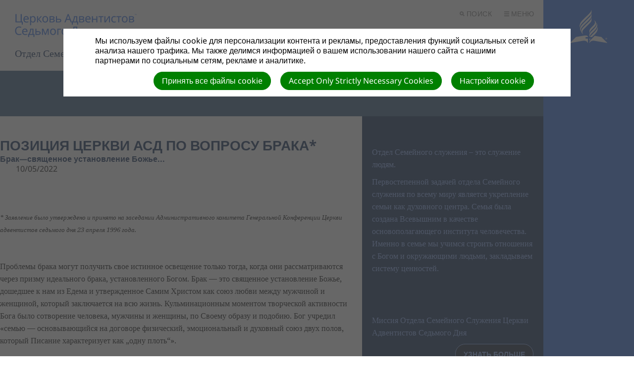

--- FILE ---
content_type: text/html; charset=utf-8
request_url: https://family.esd.adventist.org/content_series/8/entries/1
body_size: 15190
content:
<!DOCTYPE html>
<html class=" u-theme--bluejay" lang="ru" dir="ltr">


<head>
<script>
//<![CDATA[
      window.cookieConsent = {
        config: {"first_party":{"_session_id":"necessary","cookie_consent":"necessary"},"unknown":"marketing"}
      };

//]]>
</script>
<script src="/assets/base_na3_js-c89e728507d137f0c94169bd2a52b6c1351199520423fd57b01051949d01dd16.js"></script>
<script src="/assets/jquery-migrate-1.2.1.min-e2329d92ec5e566769cc7a80f41331696f00d18b4fb36de297a3942167b2e842.js"></script>
<script src="/javascripts/cache/ru/dynamic.js" type="text/javascript" charset="utf-8"></script>
<script src="/assets/window-422d7be9503f9fcf72140791e3ffb01103bdd8b704f1d7527d19c49babfa4de6.js"></script>
<script src="/assets/tinymce_media_loader-c77ab6c002a7ab62bbb1e0ebaacd7fe868c67a4c2308ceaf7664765a2f856627.js"></script>
<script src="/extension_assets/3-5-6-8-10-11-20-21-42-45-61-75-76-77-78-80-87.js"></script>

  <link rel="stylesheet" href="/assets/scal-24a51880ba4c2667e3b5f72e4dcdc82e11835e7247bb0277acf07bcdb79e3287.css" />
  <link rel="stylesheet" href="/assets/tinymce-66d33c44b4eac18e4a96bcdef1f14ac17992c0d3471d3776cac23f643a6244bc.css" />

<link rel="stylesheet" href="/extension_assets/3-5-6-8-10-11-20-21-42-45-49-61-75-76-77-78-79-80-82-87.css" />
<link rel="stylesheet" href="/assets/cookie_consent-394eb8763e1ae29757ad975cbd2ff2328a8720458c3ab5a5790e68b4c5deab6d.css" />
<link rel="stylesheet" href="/themes/adventist.corporate3/assets/css/main.css" />
<link rel="stylesheet" href="/themes/adventist.corporate3/assets/css/widget.css" />

<title></title>

<link rel="shortcut icon" href="/favicon.png" />

<meta charset="utf-8" />



<meta name="author" content="Отдел Семейного Служения">
<meta http-equiv="imagetoolbar" content="no">
<meta name="MSSmartTagsPreventParsing" content="true">
<meta name="csrf-param" content="authenticity_token" />
<meta name="csrf-token" content="Gce-fppGGCnEJufy8odQ98VNx1Elw2pxjOp111IV9WnxPYbhCTMpID98Jj60vZjudadhF_ybhtmdjas2EJssNQ" />
<meta property="og:description" content="Брак—священное установление Божье...">
<meta property="og:url" content="https://family.esd.adventist.org/content_series/8/entries/1">
<meta property="og:type" content="website">
<meta property="og:title" content="">


  <meta name="HandheldFriendly" content="True" />
<meta name="lOptimized" content="width" />
<meta http-equiv="cleartype" content="on" />
<meta name="viewport" content="width=device-width,minimum-scale=1.0,initial-scale=1,user-scalable=yes">

<link href="/themes/adventist.corporate3/assets/css/fonts.css" rel="stylesheet">

<!--[if lt IE 9]>
  <script>document.createElement("nav");document.createElement("footer");document.createElement("header");</script>
  <script src="/themes/adventist.corporate3/assets/js/respond.min.js"></script>
<![endif]-->

<script src="/themes/adventist.corporate3/assets/js/head-script.min.js" type="text/javascript"></script>

</head>

<body class="default body u-theme--light"><div id="calendar-container" class="scal tinyscal" style="display:none; z-index:1002"></div>
  <div class="l-wrap">
    <div class="l-wrap__content l-content" role="document">

      <header class="c-header" role="banner" id="header">
  <div class="c-header--inner">
    <div class="c-header__nav-secondary">
      <nav class="c-secondary-nav" role="navigation">
  <ul class="c-secondary-nav__list">

    
    

    
    

    <li class="c-secondary-nav__list-item c-secondary-nav__list-item__search c-secondary-nav__list-item__toggle js-toggle-menu js-toggle-search is-priority">
      <a href="#" class="c-secondary-nav__link u-font--secondary-nav u-color--gray u-theme--link-hover--base">
        <span class="u-icon u-icon--xs u-path-fill--gray">
          <svg xmlns="http://www.w3.org/2000/svg" viewBox="0 0 10 10"><title>o-icon__search</title><path d="M9.91,8.5,7.43,6A4,4,0,1,0,4,8a4,4,0,0,0,2-.57L8.5,9.91ZM2,4A2,2,0,1,1,4,6,2,2,0,0,1,2,4Z" fill="#777"></path></svg>
        </span>
        Поиск
      </a>
    </li>
    <li class="c-secondary-nav__list-item c-secondary-nav__list-item__menu c-secondary-nav__list-item__toggle js-toggle-menu is-priority">
      <a href="#" class="c-secondary-nav__link u-font--secondary-nav u-color--gray u-theme--link-hover--base">
        <span class="u-icon u-icon--xs u-path-fill--gray">
          <svg xmlns="http://www.w3.org/2000/svg" viewBox="0 0 10 10"><title>o-icon__menu</title><path d="M0,0H10V2H0ZM0,10H10V8H0ZM0,6H10V4H0Z" fill="#9b9b9b"></path></svg>
        </span>
        Меню
      </a>
    </li>
  </ul>
</nav>

    </div>

    <div class="c-header__logo c-logo">
      <a href="/" class="c-logo__link u-theme--path-fill--base" style="flex-flow: column nowrap;">
        
        
        
        <img src="https://cdn.adventist.org/adventist-logo/2/ru/adventist-ru-text--bluejay.svg" alt="Церковь адвентистов седьмого дня">
        <span class="c-header__site-identity u-font--primary--m u-theme--color--darker u-space--half--top">Отдел Семейного Служения</span>
      </a>
    </div>

    <div class="c-header__nav-primary">
      <nav class="c-primary-nav c-priority-nav priority-nav" role="navigation">
  <ul class="c-primary-nav__list c-priority-nav__list">
    
      <li class="c-primary-nav__list-item">
        <a href="/" target="" class="c-primary-nav__link u-font--primary-nav u-color--gray--dark u--theme--link-hover--base u-theme--border-color--base">
          Главная
        </a>
        
      </li>
    
      <li class="c-primary-nav__list-item has-subnav">
        <a href="#" target="" class="c-primary-nav__link u-font--primary-nav u-color--gray--dark u--theme--link-hover--base u-theme--border-color--base">
          О нас
        </a>
        
          <span class="c-subnav__arrow o-arrow--down u-path-fill--gray">
          </span>
          <ul class="c-primary-nav__subnav c-subnav">
            
              <li class="c-primary-nav__subnav__list-item c-subnav__list-item u-background-color--gray--light">
                <a href="/our-team" target="" class="c-primary-nav__subnav__link c-subnav__link u-color--gray--dark u-theme--link-hover--base">
                  Наша команда
                </a>
              </li>
            
          </ul>
        
      </li>
    
      <li class="c-primary-nav__list-item">
        <a href="https://family.esd.adventist.org/news_entries" target="_blank" class="c-primary-nav__link u-font--primary-nav u-color--gray--dark u--theme--link-hover--base u-theme--border-color--base">
          Новости
        </a>
        
      </li>
    
      <li class="c-primary-nav__list-item">
        <a href="/document_groups/4250" target="" class="c-primary-nav__link u-font--primary-nav u-color--gray--dark u--theme--link-hover--base u-theme--border-color--base">
          Музыка для семьи
        </a>
        
      </li>
    
      <li class="c-primary-nav__list-item">
        <a href="/almanah-materialov-ead" target="" class="c-primary-nav__link u-font--primary-nav u-color--gray--dark u--theme--link-hover--base u-theme--border-color--base">
          Альманах материалов ЕАД
        </a>
        
      </li>
    
      <li class="c-primary-nav__list-item has-subnav">
        <a href="#" target="" class="c-primary-nav__link u-font--primary-nav u-color--gray--dark u--theme--link-hover--base u-theme--border-color--base">
          Ресурсы
        </a>
        
          <span class="c-subnav__arrow o-arrow--down u-path-fill--gray">
          </span>
          <ul class="c-primary-nav__subnav c-subnav">
            
              <li class="c-primary-nav__subnav__list-item c-subnav__list-item u-background-color--gray--light">
                <a href="/uroki" target="" class="c-primary-nav__subnav__link c-subnav__link u-color--gray--dark u-theme--link-hover--base">
                  Уроки
                </a>
              </li>
            
              <li class="c-primary-nav__subnav__list-item c-subnav__list-item u-background-color--gray--light">
                <a href="/priezientatsii" target="" class="c-primary-nav__subnav__link c-subnav__link u-color--gray--dark u-theme--link-hover--base">
                  Презентации
                </a>
              </li>
            
              <li class="c-primary-nav__subnav__list-item c-subnav__list-item u-background-color--gray--light">
                <a href="/document_groups/3906" target="" class="c-primary-nav__subnav__link c-subnav__link u-color--gray--dark u-theme--link-hover--base">
                  Книги
                </a>
              </li>
            
              <li class="c-primary-nav__subnav__list-item c-subnav__list-item u-background-color--gray--light">
                <a href="/document_groups/3902" target="" class="c-primary-nav__subnav__link c-subnav__link u-color--gray--dark u-theme--link-hover--base">
                  Статьи
                </a>
              </li>
            
              <li class="c-primary-nav__subnav__list-item c-subnav__list-item u-background-color--gray--light">
                <a href="/document_groups/3903" target="" class="c-primary-nav__subnav__link c-subnav__link u-color--gray--dark u-theme--link-hover--base">
                  Ежегодник
                </a>
              </li>
            
              <li class="c-primary-nav__subnav__list-item c-subnav__list-item u-background-color--gray--light">
                <a href="/document_groups/3907" target="" class="c-primary-nav__subnav__link c-subnav__link u-color--gray--dark u-theme--link-hover--base">
                  Родители и дети
                </a>
              </li>
            
              <li class="c-primary-nav__subnav__list-item c-subnav__list-item u-background-color--gray--light">
                <a href="/content_series/1/entries/" target="" class="c-primary-nav__subnav__link c-subnav__link u-color--gray--dark u-theme--link-hover--base">
                  Видео
                </a>
              </li>
            
              <li class="c-primary-nav__subnav__list-item c-subnav__list-item u-background-color--gray--light">
                <a href="/document_groups/4304" target="_blank" class="c-primary-nav__subnav__link c-subnav__link u-color--gray--dark u-theme--link-hover--base">
                  Молитвенная неделя семейного единства
                </a>
              </li>
            
              <li class="c-primary-nav__subnav__list-item c-subnav__list-item u-background-color--gray--light">
                <a href="/document_groups/4332" target="" class="c-primary-nav__subnav__link c-subnav__link u-color--gray--dark u-theme--link-hover--base">
                  Презентации по книге "Соло-мама"
                </a>
              </li>
            
          </ul>
        
      </li>
    
      <li class="c-primary-nav__list-item">
        <a href="/real-answers" target="" class="c-primary-nav__link u-font--primary-nav u-color--gray--dark u--theme--link-hover--base u-theme--border-color--base">
          Актуальные вопросы
        </a>
        
      </li>
    
      <li class="c-primary-nav__list-item">
        <a href="/forms/426/form_submissions/new" target="" class="c-primary-nav__link u-font--primary-nav u-color--gray--dark u--theme--link-hover--base u-theme--border-color--base">
          Контакты
        </a>
        
      </li>
    
  </ul>

  <span class="c-priority-nav__dropdown-wrapper priority-nav__wrapper">
    <ul class="c-priority-nav__dropdown priority-nav__dropdown"></ul>
    <button class="c-priority-nav__toggle priority-nav__dropdown-toggle priority-nav-is-hidden"></button>
  </span>
</nav>

    </div>
  </div>
</header>

<div class="c-drawer l-grid l-grid--7-col">

  <div class="c-drawer__toggle js-toggle-parent u-theme--background-color-trans--darker this-is-active">
    <div class="u-icon o-icon__close">
      <span></span>
      <span></span>
    </div>
  </div>

  <div class="l-grid-wrap--6-of-7 l-grid-item--s--6-col c-drawer__container u-spacing u-theme--background-color--darker">

    <div class="c-drawer__search">
      <form action="/search" method="get" role="search" class="search-form toggled-element">
        <fieldset>
          <legend class="is-vishidden">Search</legend>
          <input name="search" type="search" tabindex="1" class="textfield search-form__input u-font--secondary--s" placeholder="Search …" />
          <button class="search-form__submit is-vishidden">
            <span class="is-vishidden">Отправить</span>
          </button>
        </fieldset>
      </form>
    </div>

    <div class="c-drawer__nav">
      <div class="c-drawer__nav-primary">
        <nav class="c-primary-nav c-priority-nav priority-nav" role="navigation">
  <ul class="c-primary-nav__list c-priority-nav__list">
    
      <li class="c-primary-nav__list-item">
        <a href="/" target="" class="c-primary-nav__link u-font--primary-nav u-color--gray--dark u--theme--link-hover--base u-theme--border-color--base">
          Главная
        </a>
        
      </li>
    
      <li class="c-primary-nav__list-item has-subnav">
        <a href="#" target="" class="c-primary-nav__link u-font--primary-nav u-color--gray--dark u--theme--link-hover--base u-theme--border-color--base">
          О нас
        </a>
        
          <span class="c-subnav__arrow o-arrow--down u-path-fill--gray">
          </span>
          <ul class="c-primary-nav__subnav c-subnav">
            
              <li class="c-primary-nav__subnav__list-item c-subnav__list-item u-background-color--gray--light">
                <a href="/our-team" target="" class="c-primary-nav__subnav__link c-subnav__link u-color--gray--dark u-theme--link-hover--base">
                  Наша команда
                </a>
              </li>
            
          </ul>
        
      </li>
    
      <li class="c-primary-nav__list-item">
        <a href="https://family.esd.adventist.org/news_entries" target="_blank" class="c-primary-nav__link u-font--primary-nav u-color--gray--dark u--theme--link-hover--base u-theme--border-color--base">
          Новости
        </a>
        
      </li>
    
      <li class="c-primary-nav__list-item">
        <a href="/document_groups/4250" target="" class="c-primary-nav__link u-font--primary-nav u-color--gray--dark u--theme--link-hover--base u-theme--border-color--base">
          Музыка для семьи
        </a>
        
      </li>
    
      <li class="c-primary-nav__list-item">
        <a href="/almanah-materialov-ead" target="" class="c-primary-nav__link u-font--primary-nav u-color--gray--dark u--theme--link-hover--base u-theme--border-color--base">
          Альманах материалов ЕАД
        </a>
        
      </li>
    
      <li class="c-primary-nav__list-item has-subnav">
        <a href="#" target="" class="c-primary-nav__link u-font--primary-nav u-color--gray--dark u--theme--link-hover--base u-theme--border-color--base">
          Ресурсы
        </a>
        
          <span class="c-subnav__arrow o-arrow--down u-path-fill--gray">
          </span>
          <ul class="c-primary-nav__subnav c-subnav">
            
              <li class="c-primary-nav__subnav__list-item c-subnav__list-item u-background-color--gray--light">
                <a href="/uroki" target="" class="c-primary-nav__subnav__link c-subnav__link u-color--gray--dark u-theme--link-hover--base">
                  Уроки
                </a>
              </li>
            
              <li class="c-primary-nav__subnav__list-item c-subnav__list-item u-background-color--gray--light">
                <a href="/priezientatsii" target="" class="c-primary-nav__subnav__link c-subnav__link u-color--gray--dark u-theme--link-hover--base">
                  Презентации
                </a>
              </li>
            
              <li class="c-primary-nav__subnav__list-item c-subnav__list-item u-background-color--gray--light">
                <a href="/document_groups/3906" target="" class="c-primary-nav__subnav__link c-subnav__link u-color--gray--dark u-theme--link-hover--base">
                  Книги
                </a>
              </li>
            
              <li class="c-primary-nav__subnav__list-item c-subnav__list-item u-background-color--gray--light">
                <a href="/document_groups/3902" target="" class="c-primary-nav__subnav__link c-subnav__link u-color--gray--dark u-theme--link-hover--base">
                  Статьи
                </a>
              </li>
            
              <li class="c-primary-nav__subnav__list-item c-subnav__list-item u-background-color--gray--light">
                <a href="/document_groups/3903" target="" class="c-primary-nav__subnav__link c-subnav__link u-color--gray--dark u-theme--link-hover--base">
                  Ежегодник
                </a>
              </li>
            
              <li class="c-primary-nav__subnav__list-item c-subnav__list-item u-background-color--gray--light">
                <a href="/document_groups/3907" target="" class="c-primary-nav__subnav__link c-subnav__link u-color--gray--dark u-theme--link-hover--base">
                  Родители и дети
                </a>
              </li>
            
              <li class="c-primary-nav__subnav__list-item c-subnav__list-item u-background-color--gray--light">
                <a href="/content_series/1/entries/" target="" class="c-primary-nav__subnav__link c-subnav__link u-color--gray--dark u-theme--link-hover--base">
                  Видео
                </a>
              </li>
            
              <li class="c-primary-nav__subnav__list-item c-subnav__list-item u-background-color--gray--light">
                <a href="/document_groups/4304" target="_blank" class="c-primary-nav__subnav__link c-subnav__link u-color--gray--dark u-theme--link-hover--base">
                  Молитвенная неделя семейного единства
                </a>
              </li>
            
              <li class="c-primary-nav__subnav__list-item c-subnav__list-item u-background-color--gray--light">
                <a href="/document_groups/4332" target="" class="c-primary-nav__subnav__link c-subnav__link u-color--gray--dark u-theme--link-hover--base">
                  Презентации по книге "Соло-мама"
                </a>
              </li>
            
          </ul>
        
      </li>
    
      <li class="c-primary-nav__list-item">
        <a href="/real-answers" target="" class="c-primary-nav__link u-font--primary-nav u-color--gray--dark u--theme--link-hover--base u-theme--border-color--base">
          Актуальные вопросы
        </a>
        
      </li>
    
      <li class="c-primary-nav__list-item">
        <a href="/forms/426/form_submissions/new" target="" class="c-primary-nav__link u-font--primary-nav u-color--gray--dark u--theme--link-hover--base u-theme--border-color--base">
          Контакты
        </a>
        
      </li>
    
  </ul>

  <span class="c-priority-nav__dropdown-wrapper priority-nav__wrapper">
    <ul class="c-priority-nav__dropdown priority-nav__dropdown"></ul>
    <button class="c-priority-nav__toggle priority-nav__dropdown-toggle priority-nav-is-hidden"></button>
  </span>
</nav>

        <ul class="c-drawer__subnav u-theme--background-color--darker"></ul>
      </div>
      <div class="c-drawer__nav-secondary">
        <nav class="c-secondary-nav" role="navigation">
  <ul class="c-secondary-nav__list">

    
    

    
    

    <li class="c-secondary-nav__list-item c-secondary-nav__list-item__search c-secondary-nav__list-item__toggle js-toggle-menu js-toggle-search is-priority">
      <a href="#" class="c-secondary-nav__link u-font--secondary-nav u-color--gray u-theme--link-hover--base">
        <span class="u-icon u-icon--xs u-path-fill--gray">
          <svg xmlns="http://www.w3.org/2000/svg" viewBox="0 0 10 10"><title>o-icon__search</title><path d="M9.91,8.5,7.43,6A4,4,0,1,0,4,8a4,4,0,0,0,2-.57L8.5,9.91ZM2,4A2,2,0,1,1,4,6,2,2,0,0,1,2,4Z" fill="#777"></path></svg>
        </span>
        Поиск
      </a>
    </li>
    <li class="c-secondary-nav__list-item c-secondary-nav__list-item__menu c-secondary-nav__list-item__toggle js-toggle-menu is-priority">
      <a href="#" class="c-secondary-nav__link u-font--secondary-nav u-color--gray u-theme--link-hover--base">
        <span class="u-icon u-icon--xs u-path-fill--gray">
          <svg xmlns="http://www.w3.org/2000/svg" viewBox="0 0 10 10"><title>o-icon__menu</title><path d="M0,0H10V2H0ZM0,10H10V8H0ZM0,6H10V4H0Z" fill="#9b9b9b"></path></svg>
        </span>
        Меню
      </a>
    </li>
  </ul>
</nav>

      </div>
    </div>

    <div class="c-drawer__logo">
      <span class="u-icon u-icon--l u-path-fill--white">
        <svg xmlns="http://www.w3.org/2000/svg" viewBox="0 0 253.71 227.63"><title>icon-logo</title><path d="M67.68,120.38c-.1-9.91,2.8-18.41,20.8-36.41l39-39c10.4-10.4,19.1-19.29,19.1-29V.67c0-.89-1.1-.89-1.2,0-2.6,12.4-7.5,17.3-17.8,27.61L82.28,73.47c-17.1,17-19.5,35.1-15.8,46.91C66.78,121.38,67.68,121.47,67.68,120.38Zm64.2,38.9c0,.89,1,.89,1.2,0,2.6-12.5,7.6-17.4,17.8-27.61L166,116.78c19.8-19.9,10.7-39-.9-44.31-1-.5-1.4.31-.6,1,9.3,8,6.5,21.5-5.2,33.2L151,115c-10.4,10.31-19.1,19.2-19.1,29Zm81.8,26.6L168,178.17l-17.1,17.11c-10.4,10.39-19,19.3-19,29V227c0,.7.9.9,1.2.11,3.2-8.7,13.9-18.11,33.5-14.8,0,0,85.4,14.8,86.1,14.8a.9.9,0,0,0,1-.61.79.79,0,0,0-.2-.8c-.3-.39-39.8-39.8-39.8-39.8Zm-107.5,1h15a.66.66,0,0,0,.6-.6c0-7.9-6-13.31-30-9.2L40,186S.58,225.37.28,225.78a.79.79,0,0,0-.1,1.1.81.81,0,0,0,.8.2c.7-.11,86.1-14.8,86.1-14.8,19.6-3.31,30.3,6,33.5,14.8.3.8,1.2.7,1.2-.11v-29.5a.66.66,0,0,0-.6-.6l-15,.1a.64.64,0,0,1-.6-.6v-8.9a.65.65,0,0,1,.6-.6Zm26.8,25.9a36.3,36.3,0,0,1,6.9-15.81h-7.5a.65.65,0,0,0-.6.61v15.2c0,.89,1.1.89,1.2,0Zm13.6-158.6c0-.91-1.1-.91-1.2,0-2.6,12.39-7.5,17.29-17.8,27.6l-39.8,39.69c-19.8,19.81-10.7,39,.9,44.31,1,.5,1.4-.4.6-1-9.3-8-6.5-21.61,5.2-33.2l33-33c10.4-10.4,19.1-19.3,19.1-29Zm-19.1,17.49c10.4-10.3,19-19.2,19.1-29V27.27c0-.9-1.1-.9-1.2,0-2.6,12.4-7.5,17.4-17.8,27.7L86.68,95.78c-19.8,19.8-23.3,39-13.2,51.4.7.8,1.4.3,1-.7-6.7-15.1,9.3-31.1,16.9-38.7Zm37.6,82.5-14.3,14.2c-6.5,6.5-12.3,12.4-15.8,18.4h14.1l1.7-1.7,20.5-20.5c17.1-16.9,19.5-35,15.8-46.8-.3-1-1.2-1.1-1.2,0,.1,9.9-2.8,18.4-20.8,36.4Zm-2.8-24-11.4,11.5c-10.4,10.4-19.1,19.4-19.1,29.11v15.3c0,.89,1.1.89,1.2,0,2.6-12.4,7.5-17.4,17.8-27.7L167,142.17c19.8-19.8,23.3-39,13.2-51.4-.7-.8-1.4-.3-1,.7C185.88,106.57,169.88,122.57,162.28,130.17Zm83.5,68.2h1.1l1.7,3h1.5l-2-3.3a2,2,0,0,0,1.3-2c0-1.5-.8-2.2-2.7-2.2h-2.2v7.5h1.3v-3Zm0-3.5h.8c1,0,1.4.3,1.4,1.2,0,.7-.5,1.2-1.4,1.2h-.9v-2.4Zm1,9a6.3,6.3,0,1,0-6.3-6.3,6.08,6.08,0,0,0,5.87,6.3Zm0-11.7a5.4,5.4,0,1,1,0,10.8,5.31,5.31,0,0,1-5.4-5.23h0v-.16a5.24,5.24,0,0,1,5.11-5.39h.29Z"></path></svg>
      </span>
    </div>

    <div class="c-drawer__about">
      <div class="c-drawer__about-left u-spacing">
        <p class="c-site-description"></p>
        <p class="c-mission-statement">Адвентисты седьмого дня посвящены тому, чтобы помочь людям понять Библию, найти свободу, исцеление и надежду.</p>
      </div>
      <div class="c-drawer__about-right u-spacing--half">
        <h3 class="u-font--secondary--s u-text-transform--upper">
          <strong>Об адвентистской церкви:</strong>
        </h3>
        <p class="u-spacing--half">
          <a href="https://esd.adventist.org/adventist-beliefs/fundamental-beliefs/" target="_blank" class="u-link--white">Служение</a>
          <a href="https://esd.adventist.org/adventist-beliefs/fundamental-beliefs/" target="_blank" class="u-link--white">Жизнь</a>
          <a href="https://esd.adventist.org/adventist-beliefs/fundamental-beliefs/" target="_blank" class="u-link--white">Духовность</a>
          <a href="https://esd.adventist.org/adventist-beliefs/fundamental-beliefs/" target="_blank" class="u-link--white">Убеждения</a>
        </p>
      </div>
    </div>
  </div>
</div>



      <main class="l-main u-spacing--double u-padding--double--bottom" role="main">

        <header class="c-page-header c-page-header__simple u-theme--background-color--dark">
          <div class="c-page-header__simple--inner u-padding">
            <h1 class="u-font--primary--xxl u-color--white">
              
            </h1>
          </div>
        </header>

        <section class="l-grid l-grid--7-col u-shift--left--1-col--at-xxlarge l-grid-wrap--6-of-7 u-spacing--double--until-xxlarge u-padding--zero--sides">
          <article class="c-article l-grid-item l-grid-item--l--4-col l-grid-item--xl--3-col">
            <div class="c-article__body">
              <div class="u-spacing--triple">
                
                <div class="content-series-entry-full">
  <div class="title">
    <h2>
      ПОЗИЦИЯ ЦЕРКВИ АСД ПО ВОПРОСУ БРАКА*
    </h2>
  </div>
    <div class="summary">
      <h4>
        Брак—священное установление Божье...
      </h4>
    </div>


    <div class="published_at">
      10/05/2022
    </div>
  <div class="body">
    <!DOCTYPE html PUBLIC "-//W3C//DTD HTML 4.0 Transitional//EN" "http://www.w3.org/TR/REC-html40/loose.dtd">
<html><body>
<p><br><br><br></p>
<p><span style="font-size: 10pt;"><em>* Заявление было утверждено и принято на заседании Административного комитета Генеральной Конференции Церкви адвентистов седьмого дня 23 апреля 1996 года.<br></em></span></p>
<p><br><br></p>
<p>Проблемы брака могут получить свое истинное освещение только тогда, когда они рассматриваются через призму идеального брака, установленного Богом. Брак — это священное установление Божье, дошедшее к нам из Едема и утвержденное Самим Христом как союз любви между мужчиной и женщиной, который заключается на всю жизнь. Кульминационным моментом творческой активности Бога было сотворение человека, мужчины и женщины, по Своему образу и подобию. Бог учредил «семью — основывающийся на договоре физический, эмоциональный и духовный союз двух полов, который Писание характеризует как „одну плоть“».</p>
<p><br>Единство мужчины и женщины в браке, созданных по подобию Божьему, особым образом отражает неразрывное единство трех Личностей Божества. По всему Священному Писанию брачный союз между мужчиной и женщиной красной нитью проходит как символ нерасторжимых уз между Богом и человечеством. Это свидетельство верности человека своему Богу, Его самоотверженной любви, это символ Его завета со Своим народом. Гармоничный союз мужчины и женщины в браке играет основополагающую роль в обеспечении социального единства, он освящен временем и является базовым элементом общественной стабильности. Кроме того, сексуальные отношения в браке были задуманы Творцом не только для целей единения, но и для расширения и увековечивания человеческой семьи. Согласно Божественному замыслу, воспроизведение потомства берет свое начало и тесно связано с радостью, наслаждением и полнотой физического удовлетворения от сексуальных супружеских отношений. Именно мужу и жене, любовь которых позволила глубоко познать друг друга через интимные отношения, можно доверить ребенка. Этот ребенок является живым воплощением неразрывной общности супругов. Для развития ребенка необходима атмосфера супружеской любви и единства, в которой он был зачат и где он имеет преимущество общения с обоими родителями.</p>
<p><br>Брачный моногамный союз между мужчиной и женщиной утверждается Богом в качестве основы, на которой зиждятся семья и общество и рамками которой ограничиваются нравственно допустимые сексуальные отношения. Вместе с тем по замыслу Божьему человеческие взаимоотношения не сводятся только к внутрисемейному общению. Безбрачие и дружба людей, не состоящих в браке, также предусмотрены Богом. Важность дружеского общения и взаимной поддержки можно проследить как в Ветхом, так и в Новом Завете. Церковное братство и общение членов Божьей семьи не ставятся в зависимость от семейного положения. Однако Библия четко разграничивает — как в социальном, так и в сексуальном плане — подобные дружеские отношения и брачные узы.</p>
<p><br>К сожалению, человеческая сексуальность и брак были испорчены грехом. Поэтому Священное Писание фокусируется не только на положительных аспектах человеческой сексуальности, но и на неправильных её проявлениях и их негативном воздействии на людей и общество. Оно предупреждает людей о деструктивном сексуальном поведении, таком как блуд, прелюбодеяние, гомосексуальная близость, кровосмешение и многоженство (например, <a class="rtBibleRef" href="https://biblia.com/bible/esv/Matt%2019.1-12" data-reference="Matt 19.1-12" data-version="esv" data-purpose="bible-reference">Матфея 19:1-12</a>; <a class="rtBibleRef" href="https://biblia.com/bible/esv/1%20Cor%205.1-13" data-reference="1 Cor 5.1-13" data-version="esv" data-purpose="bible-reference">1 Кор 5:1-13</a>; <a class="rtBibleRef" href="https://biblia.com/bible/esv/1%20Cor%206.9-20" data-reference="1 Cor 6.9-20" data-version="esv" data-purpose="bible-reference">6:9-20</a>; <a class="rtBibleRef" href="https://biblia.com/bible/esv/1%20Cor%207.10-16" data-reference="1 Cor 7.10-16" data-version="esv" data-purpose="bible-reference">7:10-16</a>, <a class="rtBibleRef" href="https://biblia.com/bible/esv/1%20Cor%207.39" data-reference="1 Cor 7.39" data-version="esv" data-purpose="bible-reference">39</a>; <a class="rtBibleRef" href="https://biblia.com/bible/esv/Heb%2013.4" data-reference="Heb 13.4" data-version="esv" data-purpose="bible-reference">Евр 13:4</a>; <a class="rtBibleRef" href="https://biblia.com/bible/esv/Rev%2022.14" data-reference="Rev 22.14" data-version="esv" data-purpose="bible-reference">Откр 22:14</a>, <a class="rtBibleRef" href="https://biblia.com/bible/esv/Rev%2022.15" data-reference="Rev 22.15" data-version="esv" data-purpose="bible-reference">15</a>).<br><br>Церковь адвентистов седьмого дня строго и неукоснительно придерживается библейских воззрений на брак и считает, что любое принижение и отступление от этих высоких норм неминуемо ведёт к отступлению от Божественных установлений. Поскольку учрежденный Богом институт брака был извращен грехом, его первоначальная чистота и красота ждут своего восстановления. Через признание искупительной работы Христа и воздействие Святого Духа на человеческое сердце может быть восстановлен первоначальный замысел Бога о браке, что позволит мужчине и женщине обрести прочные и гармоничные отношения, соединяя свои жизни под эгидой этого брачного союза.</p>
</body></html>

  </div>
</div>
<a class="back_to" href="/content_series/8/entries/">Вернуться к СУПРУЖЕСТВО</a>

                
              </div>
            </div> <!-- .c-article__body -->
          </article> <!-- .c-article -->

          <div class="c-sidebar l-grid-item l-grid-item--l--2-col l-grid-item--xl--2-col u-spacing--double u-padding--zero--sides">
            <div id="sidebar_breakout" class="WidgetContainer c-block__breakout u-padding u-padding--double--bottom u-padding--double--top u-spacing--triple u-theme--background-color--darker can-be--dark-dark"><div id="87776" class="widget-static-content-widget nastaticcontent-статический-виджет-содержания"><div class="widget basic widgetdiv1">
  <div class="widget basic widgetdiv2">
    <div class="widget basic widgetdiv3">
      <div class="widget basic widgetdiv4">
        <div class="ContentInfo">
          <!DOCTYPE html PUBLIC "-//W3C//DTD HTML 4.0 Transitional//EN" "http://www.w3.org/TR/REC-html40/loose.dtd">
<html><body>
<p>Отдел Семейного служения – это служение людям.</p>
<p>Первостепенной задачей отдела Семейного служения по всему миру является укрепление семьи как духовного центра. Семья была создана Всевышним в качестве основополагающего института человечества. Именно в семье мы учимся строить отношения с Богом и окружающими людьми, закладываем систему ценностей.</p>
</body></html>

        </div>
      </div>
    </div>
  </div>
</div>
</div><div id="87775" class="widget-static-content-widget nastaticcontent-статический-виджет-содержания"><div class="widget basic widgetdiv1">
  <div class="widget basic widgetdiv2">
    <div class="widget basic widgetdiv3">
      <div class="widget basic widgetdiv4">
        <div class="ContentInfo">
          <!DOCTYPE html PUBLIC "-//W3C//DTD HTML 4.0 Transitional//EN" "http://www.w3.org/TR/REC-html40/loose.dtd">
<html><body>
<p>Миссия Отдела Семейного Служения Церкви Адвентистов Седьмого Дня</p>
<p style="text-align: right;"><a class="btn btn-go" style="text-align: right;" href="/about">Узнать больше</a></p>
</body></html>

        </div>
      </div>
    </div>
  </div>
</div>
</div></div>
            <div id="rightsidebar" class="WidgetContainer u-padding--right u-spacing--double"><div id="87777" class="widget-static-content-widget nastaticcontent-бюллетень"><div class="widget basic widgetdiv1">
  <div class="widget basic widgetdiv2">
    <div class="widget basic widgetdiv3">
      <div class="widget basic widgetdiv4">
        <h3 class="widgettitle">Бюллетень</h3>
        <div class="ContentInfo">
          <!DOCTYPE html PUBLIC "-//W3C//DTD HTML 4.0 Transitional//EN" "http://www.w3.org/TR/REC-html40/loose.dtd">
<html><body><a href="/document_groups/3281"><img src="/uploaded_assets/109288-111.png?thumbnail=original&amp;1665675606"></a></body></html>

        </div>
      </div>
    </div>
  </div>
</div>
</div><div id="88874" class="widget-static-content-widget nastaticcontent-альманах-материалов-еад"><div class="widget basic widgetdiv1">
  <div class="widget basic widgetdiv2">
    <div class="widget basic widgetdiv3">
      <div class="widget basic widgetdiv4">
        <h3 class="widgettitle">АЛЬМАНАХ МАТЕРИАЛОВ ЕАД</h3>
        <div class="ContentInfo">
          <!DOCTYPE html PUBLIC "-//W3C//DTD HTML 4.0 Transitional//EN" "http://www.w3.org/TR/REC-html40/loose.dtd">
<html><body><p><a href="/document_groups/4262">БУЦ</a><br><a href="/document_groups/4264">ВРУМ</a><br><a href="/document_groups/4266">ДВУЦ</a><br><a href="/document_groups/4267">ЗРС</a><br><a href="/document_groups/4268">КАУМ</a><br><a href="/document_groups/4270">УЦМ</a><br><a href="/document_groups/4271">ЮУМ</a></p></body></html>

        </div>
      </div>
    </div>
  </div>
</div>
</div><div id="87778" class="widget-content-series-widget contentseries-виджет-серии-контента">
<div class="widget basic widgetdiv1">
  <div class="widget basic widgetdiv2">
    <div class="widget basic widgetdiv3">
      <div class="widget basic widgetdiv4">
          <h3 class="widgettitle"><a href="/content_series/1/entries/">Видео Семинары</a></h3>
          <div class="widgetcontent">
              <ul id="content_series_entries_list_87778" class="content-series-entries">
                
<li class="content-series-entry-short">
  <div class="title">
    <a href="/content_series/1/entries/1">Семья и Дом</a>
  </div>
    <div class="published_at">
      04/21/2015
    </div>
    <div class="summary">
      
    </div>
</li>

              </ul>
          </div>
      </div>
    </div>
  </div>
</div>
</div></div>
          </div> <!-- .c-sidebar -->
        </section> <!-- .l-grid -->

      </main> <!-- .main -->

      <footer class="c-footer u-theme--background-color--primary u-theme--background-color--darker" role="contentinfo">
  <div class="c-footer--inner u-color--white l-grid l-grid--7-col l-grid-wrap l-grid-wrap--6-of-7">

    <div class="l-grid-item l-grid-item--m--3-col c-footer__description">
      <p class="c-footer__description-text u-font--secondary--m">
        
      </p>
    </div>

    <div class="l-grid-item l-grid-item--m--3-col l-grid-item--l--1-col c-footer__primary-nav">
      <nav class="c-footer__primary-nav__list u-spacing--half">
        
        
        
        
        
        
        
      </nav> <!-- .c-footer__primary-nav__list -->
    </div> <!-- .c-footer__primary-nav -->

    <div class="l-grid-item l-grid-item--m--3-col l-grid-item--l--2-col c-footer__secondary-nav">
      <nav class="c-footer__secondary-nav__list u-spacing--half">
        
          <a href="javascript:void(0)" class="c-footer__secondary-nav__link u-link--white u-theme--link-hover--light cookie-settings-button">
            <span class="u-icon u-icon--xs u-path-fill--white u-space--half--right">
              <svg xmlns="http://www.w3.org/2000/svg" viewBox="0 0 10.01 10"><title>o-cion</title><path d="M10,2.31H0V0H10ZM6.36,3.85H0v2.3H6.36ZM8.22,7.7H0V10H8.22Z" fill="#231f20"></path></svg>
            </span>
            Настройки cookie
          </a>
        
      </nav>
    </div> <!-- .c-footer__secondary-nav -->

    <div class="l-grid-item--7-col l-grid-item--m--1-col c-footer__logo u-path-fill--white">
      <svg xmlns="http://www.w3.org/2000/svg" viewBox="0 0 169.88 169.88"><title>icon-logo-round-sda</title><path d="M147.5,117c.67,0,1.07-.37,1.07-.91s-.34-.86-1.08-.86h-.63V117Zm-1.62-2.6h1.65c1.4,0,2,.56,2,1.66a1.49,1.49,0,0,1-1,1.46L150,120h-1.1l-1.28-2.23h-.8V120h-1Zm5.74,2.8a3.93,3.93,0,0,0-4-4,3.87,3.87,0,0,0-4,4,4,4,0,1,0,8,0Zm-8.69,0a4.55,4.55,0,0,1,4.71-4.71,4.62,4.62,0,0,1,4.71,4.71,4.71,4.71,0,1,1-9.42,0Zm-55.08-.31c0-5.71,5.08-10.92,11.13-17l6.71-6.71c4.45-4.45,13.79-13.8,9.89-22.62-.25-.58.17-.87.56-.39,5.9,7.21,3.89,18.43-7.7,30L99,109.64c-6,6-8.89,8.89-10.38,16.15-.11.55-.73.54-.73,0Zm-21.8-23c-6.81,6.82-8.46,14.72-3,19.42.45.39.22.87-.37.6-6.77-3.08-12.1-14.27-.5-25.87l23.2-23.18c6-6,8.88-8.84,10.38-16.1.11-.54.73-.54.73,0v8.9c0,5.7-5.08,10.92-11.13,17Zm-12.27,9.19c-5.9-7.21-3.89-18.43,7.7-30L85.36,49.18c6-6,8.89-8.9,10.38-16.16.12-.54.74-.54.74,0v9c0,5.7-5.09,10.92-11.14,17L64.24,80.06c-4.45,4.44-13.8,13.8-9.9,22.61C54.6,103.25,54.17,103.54,53.78,103.06Zm-4-15.71C47.61,80.47,49,69.92,59,60L85.33,33.57c6-6,8.9-8.85,10.39-16.11.11-.54.73-.54.73,0v8.9c0,5.7-5.08,10.92-11.13,17L62.58,66.06C52,76.61,50.37,81.58,50.42,87.36c0,.61-.5.57-.68,0Zm54.13-8c6.82-6.82,8.46-14.72,3-19.41-.45-.4-.21-.88.38-.61,6.76,3.08,12.09,14.28.5,25.87L99,94c-6,6-8.88,8.84-10.38,16.1-.11.55-.73.54-.73,0v-8.89c0-5.71,5.08-10.92,11.13-17Zm16.32,6.53c2.12,6.88.73,17.42-9.23,27.39l-12,12-1,1H89.77c2-3.47,5.43-6.93,9.23-10.73l8.34-8.34c10.55-10.55,12.21-15.51,12.16-21.29C119.5,85.25,120,85.28,120.19,85.87ZM88.6,141.35c-.11.55-.73.55-.73,0v-8.88a.36.36,0,0,1,.36-.36h4.4a21.27,21.27,0,0,0-4,9.25Zm19.54-.24c-11.45-1.93-17.7,3.52-19.57,8.62-.16.45-.7.38-.7,0V148.1c0-5.71,5.08-10.92,11.13-17l10-10,26.64,4.58,14.12,14.12a84.94,84.94,0,1,0-129.64,0L34.24,125.7l30.24-5.2c14-2.43,17.5.72,17.52,5.35a.37.37,0,0,1-.36.37H72.91a.37.37,0,0,0-.37.36v5.16a.37.37,0,0,0,.37.36h8.74a.37.37,0,0,1,.36.37v17.21c0,.43-.54.5-.7,0-1.87-5.1-8.11-10.55-19.57-8.62l-34.68,6a84.89,84.89,0,0,0,115.76,0l-34.68-6Z" fill="#fff"></path></svg>
    </div>

    <div class="l-grid-item l-grid-item--m--3-col c-footer__legal">
      <p class="c-footer__copyright">
        
          <div class="creds">(c) 2026 Отдел Семейного Служения.</div>
        
      </p>

      

      <div class="c-footer__login-options u-font--secondary--xs">
        <div id="login" class="creds"><a rel="nofollow" href="https://family.esd.adventist.org/sessions/new?return_to=https%3A%2F%2Ffamily.esd.adventist.org%2Fcontent_series%2F8%2Fentries%2F1">Вход</a></div>
      </div>
    </div>

  </div>
</footer> <!-- .c-footer -->


    </div> <!-- .l-content -->

    <aside class="l-wrap__sabbath l-sabbath js-sticky-parent js-toggle-menu">
  <div class="l-sabbath__logo js-sticky">
    <div class="l-sabbath__logo--inner ">
      <div class="l-sabbath__logo-light u-path-fill--white">
        <svg xmlns="http://www.w3.org/2000/svg" viewBox="0 0 253.71 227.63"><title>icon-logo</title><path d="M67.68,120.38c-.1-9.91,2.8-18.41,20.8-36.41l39-39c10.4-10.4,19.1-19.29,19.1-29V.67c0-.89-1.1-.89-1.2,0-2.6,12.4-7.5,17.3-17.8,27.61L82.28,73.47c-17.1,17-19.5,35.1-15.8,46.91C66.78,121.38,67.68,121.47,67.68,120.38Zm64.2,38.9c0,.89,1,.89,1.2,0,2.6-12.5,7.6-17.4,17.8-27.61L166,116.78c19.8-19.9,10.7-39-.9-44.31-1-.5-1.4.31-.6,1,9.3,8,6.5,21.5-5.2,33.2L151,115c-10.4,10.31-19.1,19.2-19.1,29Zm81.8,26.6L168,178.17l-17.1,17.11c-10.4,10.39-19,19.3-19,29V227c0,.7.9.9,1.2.11,3.2-8.7,13.9-18.11,33.5-14.8,0,0,85.4,14.8,86.1,14.8a.9.9,0,0,0,1-.61.79.79,0,0,0-.2-.8c-.3-.39-39.8-39.8-39.8-39.8Zm-107.5,1h15a.66.66,0,0,0,.6-.6c0-7.9-6-13.31-30-9.2L40,186S.58,225.37.28,225.78a.79.79,0,0,0-.1,1.1.81.81,0,0,0,.8.2c.7-.11,86.1-14.8,86.1-14.8,19.6-3.31,30.3,6,33.5,14.8.3.8,1.2.7,1.2-.11v-29.5a.66.66,0,0,0-.6-.6l-15,.1a.64.64,0,0,1-.6-.6v-8.9a.65.65,0,0,1,.6-.6Zm26.8,25.9a36.3,36.3,0,0,1,6.9-15.81h-7.5a.65.65,0,0,0-.6.61v15.2c0,.89,1.1.89,1.2,0Zm13.6-158.6c0-.91-1.1-.91-1.2,0-2.6,12.39-7.5,17.29-17.8,27.6l-39.8,39.69c-19.8,19.81-10.7,39,.9,44.31,1,.5,1.4-.4.6-1-9.3-8-6.5-21.61,5.2-33.2l33-33c10.4-10.4,19.1-19.3,19.1-29Zm-19.1,17.49c10.4-10.3,19-19.2,19.1-29V27.27c0-.9-1.1-.9-1.2,0-2.6,12.4-7.5,17.4-17.8,27.7L86.68,95.78c-19.8,19.8-23.3,39-13.2,51.4.7.8,1.4.3,1-.7-6.7-15.1,9.3-31.1,16.9-38.7Zm37.6,82.5-14.3,14.2c-6.5,6.5-12.3,12.4-15.8,18.4h14.1l1.7-1.7,20.5-20.5c17.1-16.9,19.5-35,15.8-46.8-.3-1-1.2-1.1-1.2,0,.1,9.9-2.8,18.4-20.8,36.4Zm-2.8-24-11.4,11.5c-10.4,10.4-19.1,19.4-19.1,29.11v15.3c0,.89,1.1.89,1.2,0,2.6-12.4,7.5-17.4,17.8-27.7L167,142.17c19.8-19.8,23.3-39,13.2-51.4-.7-.8-1.4-.3-1,.7C185.88,106.57,169.88,122.57,162.28,130.17Zm83.5,68.2h1.1l1.7,3h1.5l-2-3.3a2,2,0,0,0,1.3-2c0-1.5-.8-2.2-2.7-2.2h-2.2v7.5h1.3v-3Zm0-3.5h.8c1,0,1.4.3,1.4,1.2,0,.7-.5,1.2-1.4,1.2h-.9v-2.4Zm1,9a6.3,6.3,0,1,0-6.3-6.3,6.08,6.08,0,0,0,5.87,6.3Zm0-11.7a5.4,5.4,0,1,1,0,10.8,5.31,5.31,0,0,1-5.4-5.23h0v-.16a5.24,5.24,0,0,1,5.11-5.39h.29Z"></path></svg>
      </div>
      <div class="l-sabbath__logo-dark u-theme--path-fill--base">
        <svg xmlns="http://www.w3.org/2000/svg" viewBox="0 0 253.71 227.63"><title>icon-logo</title><path d="M67.68,120.38c-.1-9.91,2.8-18.41,20.8-36.41l39-39c10.4-10.4,19.1-19.29,19.1-29V.67c0-.89-1.1-.89-1.2,0-2.6,12.4-7.5,17.3-17.8,27.61L82.28,73.47c-17.1,17-19.5,35.1-15.8,46.91C66.78,121.38,67.68,121.47,67.68,120.38Zm64.2,38.9c0,.89,1,.89,1.2,0,2.6-12.5,7.6-17.4,17.8-27.61L166,116.78c19.8-19.9,10.7-39-.9-44.31-1-.5-1.4.31-.6,1,9.3,8,6.5,21.5-5.2,33.2L151,115c-10.4,10.31-19.1,19.2-19.1,29Zm81.8,26.6L168,178.17l-17.1,17.11c-10.4,10.39-19,19.3-19,29V227c0,.7.9.9,1.2.11,3.2-8.7,13.9-18.11,33.5-14.8,0,0,85.4,14.8,86.1,14.8a.9.9,0,0,0,1-.61.79.79,0,0,0-.2-.8c-.3-.39-39.8-39.8-39.8-39.8Zm-107.5,1h15a.66.66,0,0,0,.6-.6c0-7.9-6-13.31-30-9.2L40,186S.58,225.37.28,225.78a.79.79,0,0,0-.1,1.1.81.81,0,0,0,.8.2c.7-.11,86.1-14.8,86.1-14.8,19.6-3.31,30.3,6,33.5,14.8.3.8,1.2.7,1.2-.11v-29.5a.66.66,0,0,0-.6-.6l-15,.1a.64.64,0,0,1-.6-.6v-8.9a.65.65,0,0,1,.6-.6Zm26.8,25.9a36.3,36.3,0,0,1,6.9-15.81h-7.5a.65.65,0,0,0-.6.61v15.2c0,.89,1.1.89,1.2,0Zm13.6-158.6c0-.91-1.1-.91-1.2,0-2.6,12.39-7.5,17.29-17.8,27.6l-39.8,39.69c-19.8,19.81-10.7,39,.9,44.31,1,.5,1.4-.4.6-1-9.3-8-6.5-21.61,5.2-33.2l33-33c10.4-10.4,19.1-19.3,19.1-29Zm-19.1,17.49c10.4-10.3,19-19.2,19.1-29V27.27c0-.9-1.1-.9-1.2,0-2.6,12.4-7.5,17.4-17.8,27.7L86.68,95.78c-19.8,19.8-23.3,39-13.2,51.4.7.8,1.4.3,1-.7-6.7-15.1,9.3-31.1,16.9-38.7Zm37.6,82.5-14.3,14.2c-6.5,6.5-12.3,12.4-15.8,18.4h14.1l1.7-1.7,20.5-20.5c17.1-16.9,19.5-35,15.8-46.8-.3-1-1.2-1.1-1.2,0,.1,9.9-2.8,18.4-20.8,36.4Zm-2.8-24-11.4,11.5c-10.4,10.4-19.1,19.4-19.1,29.11v15.3c0,.89,1.1.89,1.2,0,2.6-12.4,7.5-17.4,17.8-27.7L167,142.17c19.8-19.8,23.3-39,13.2-51.4-.7-.8-1.4-.3-1,.7C185.88,106.57,169.88,122.57,162.28,130.17Zm83.5,68.2h1.1l1.7,3h1.5l-2-3.3a2,2,0,0,0,1.3-2c0-1.5-.8-2.2-2.7-2.2h-2.2v7.5h1.3v-3Zm0-3.5h.8c1,0,1.4.3,1.4,1.2,0,.7-.5,1.2-1.4,1.2h-.9v-2.4Zm1,9a6.3,6.3,0,1,0-6.3-6.3,6.08,6.08,0,0,0,5.87,6.3Zm0-11.7a5.4,5.4,0,1,1,0,10.8,5.31,5.31,0,0,1-5.4-5.23h0v-.16a5.24,5.24,0,0,1,5.11-5.39h.29Z"></path></svg>
      </div>
    </div>
  </div>
  <div class="l-sabbath__overlay u-theme--background-color--base"></div>
</aside> <!-- .l-sabbath -->

  </div> <!-- .l-wrap -->

  
<div id="learn-more-text" style="display:none;"
  data-learn-more="Узнать больше"></div>

<script src="/themes/adventist.corporate3/assets/js/alps-script.min.js" type="text/javascript"></script>
  <script src="/themes/adventist.corporate3/assets/js/script.js" type="text/javascript"></script>


<style>
.c-header__site-identity {
        padding-left: 10px;
        max-width: 28.75rem;
}

#document_group .largecontent p a {
   display:none;
}

.c-header__logo img {
   content:url("https://cdn.adventist.org/adventist-logo/2/ru/adventist-ru-text--bluejay.svg");
}

.u-theme--bluejay .o-button--lighter {
   background-color:#04132b;
}

/*
.c-header__logo img {
  max-width: 22.65rem;
}
*/

.c-header__logo {
  width: 28.75rem;
}

.back_link {
  display:none;
}

.resourceSection a {
  border-bottom: none !important;
}

.back_to {
  display:none;
}
</style>




<div id="cookie-background">
  <div id="cookie-notice-wrapper" class="cookie-wrapper " role="dialog" aria-label="Cookie Notice">
    <div id="cookie-notice-popup" class="cookie-popup cookie-scroll">
      <img class="cookie-spinner" src="/images/ajax-loader.gif" width="16" height="16" />
      <span class="cookie-text">Мы используем файлы cookie для персонализации контента и рекламы, предоставления функций социальных сетей и анализа нашего трафика. Мы также делимся информацией о вашем использовании нашего сайта с нашими партнерами по социальным сетям, рекламе и аналитике.</span>
      <div class="cookie-actions">
        <button class="cookie-settings-button cookie-attention-button cookie-button">Настройки cookie</button>
        <button class="cookie-reject-button cookie-attention-button cookie-button">Accept Only Strictly Necessary Cookies</button>
        <button class="cookie-accept-button cookie-attention-button cookie-button">Принять все файлы cookie</button>
      </div>
    </div>
  </div>
  <div id="cookie-settings-wrapper" class="cookie-wrapper" role="dialog" aria-label="Cookie Settings">
    <div id="cookie-settings-popup" class="cookie-popup cookie-scroll">
      <img class="cookie-spinner" src="/images/ajax-loader.gif" width="16" height="16" />
      <form action="javascript:void(0)" name="cookie-settings">
        <div class="cookie-heading">Центр предпочтений конфиденциальности</div>
        <span class="cookie-text">Когда вы посещаете любой веб-сайт, он может сохранять или извлекать информацию в вашем браузере, в основном в виде файлов cookie. Эта информация может касаться вас, ваших предпочтений или вашего устройства и в основном используется для того, чтобы сайт работал так, как вы ожидаете. Эта информация обычно не идентифицирует вас напрямую, но может дать вам более персонализированный опыт работы в Интернете. Поскольку мы уважаем ваше право на конфиденциальность, вы можете запретить использование некоторых типов файлов cookie. Щелкните заголовки различных категорий, чтобы узнать больше и изменить настройки по умолчанию. Однако блокировка некоторых типов файлов cookie может повлиять на ваш опыт посещения сайта и услуг, которые мы можем предложить.</span>
        <div class="cookie-actions">
          <a href="#manage-cookie-choices" class="cookie-attention-button cookie-button">Прокрутить вниз, чтобы управлять вариантами</a>
          <button class="cookie-reject-button cookie-attention-button cookie-button">Allow Only Strictly Necessary Cookies</button>
          <button class="cookie-accept-button cookie-attention-button cookie-button">Разрешить все файлы cookie</button>
        </div>
        <a id="manage-cookie-choices"></a><div class="cookie-subheading">Строго необходимые файлы cookie</div>
        <span class="cookie-text">Эти файлы cookie необходимы для работы веб-сайта и не могут быть отключены в наших системах. Обычно они устанавливаются только в ответ на ваши действия, которые равносильны запросу на услуги, например, установка ваших настроек конфиденциальности, вход в систему или заполнение форм. Вы можете настроить свой браузер так, чтобы он блокировал или предупреждал вас об этих файлах cookie, но в этом случае некоторые части сайта не будут работать. Эти файлы cookie не хранят никакой личной информации.</span>
        <div class="cookie-actions">
          <label class="cookie-switch">
            <input type="checkbox" name="necessary" checked="checked" disabled="disabled"/>
            <span class="cookie-slider"></span>
          </label>
          <span class="cookie-note">Всегда включено</span>
        </div>
        <div class="cookie-subheading">Предпочтения файлов cookie</div>
        <span class="cookie-text">Эти файлы cookie, также известные как функциональные файлы cookie, позволяют веб-сайту запоминать выбранные вами ранее варианты, например, какой язык вы предпочитаете, для какого региона вам нужны сводки погоды или ваше имя пользователя и пароль, чтобы вы могли автоматически авторизоваться.</span>
        <div class="cookie-actions">
          <label class="cookie-switch">
            <input type="checkbox" name="functional"/>
            <span class="cookie-slider"></span>
          </label>
        </div>
        <div class="cookie-subheading">Статистические файлы cookie</div>
        <span class="cookie-text">Эти файлы cookie, также известные как «файлы cookie производительности», позволяют нам подсчитывать посещения и источники трафика, чтобы мы могли измерять и улучшать производительность нашего сайта. Они помогают нам узнать, какие страницы наиболее и наименее популярны, и увидеть, как посетители перемещаются по сайту. Вся информация, которую собирают эти файлы cookie, является агрегированной и, следовательно, анонимной. Если вы не разрешите использование этих файлов cookie, мы не узнаем, когда вы посетили наш сайт, и не сможем отслеживать его работу.</span>
        <div class="cookie-actions">
          <label class="cookie-switch">
            <input type="checkbox" name="performance"/>
            <span class="cookie-slider"></span>
          </label>
        </div>
        <div class="cookie-subheading">Маркетинговые файлы cookie</div>
        <span class="cookie-text">Эти файлы cookie могут быть установлены через наш сайт нашими рекламными партнерами. Эти компании могут использовать их для создания профиля ваших интересов и показа релевантной рекламы на других сайтах. Они не хранят напрямую личную информацию, а основаны на уникальной идентификации вашего браузера и интернет-устройства. Если вы не разрешите использование этих файлов cookie, вы получите менее таргетированную рекламу.</span>
        <div class="cookie-actions">
          <label class="cookie-switch">
            <input type="checkbox" name="marketing"/>
            <span class="cookie-slider"></span>
          </label>
        </div>
        <div class="cookie-actions">
          <button class="cookie-confirm-button cookie-attention-button cookie-button">Подтвердить мой выбор файлов cookie</button>
        </div>
      </form>
    </div>
  </div>
</div>
<div id="cookie-button-wrapper" class="cookie-wrapper" role="dialog" aria-label="Manage Cookie Settings">
  <button class="cookie-settings-button cookie-attention-button cookie-button">Настройки файлов cookie</button>
</div>




</body>

</html>


--- FILE ---
content_type: text/css
request_url: https://family.esd.adventist.org/extension_assets/3-5-6-8-10-11-20-21-42-45-49-61-75-76-77-78-79-80-82-87.css
body_size: 71574
content:
.photo_album{margin:5px;height:100px}.photo_album .album_preview{margin-bottom:5px}.photo_album .title{margin:0px 0px 3px 0px}.photo_album .title h4{margin:6px 0 0 2px;float:left}.photo_album .title img{border:none;float:left}.photo_album .title em{font-weight:normal;font-size:.9em}.photo_album .gallery_delete img{float:right}.photo_album .edit{float:right}.photo_album .edit ul{margin:0px;padding:0px;list-style-type:none}.photo_album .gallery_delete{margin-bottom:26px;width:100px}.photo_album .edit em{font-size:.9em}.photo_album img{border:1px solid #090909;margin:2px 4px}.photo_album .edit img{border:none}#photo_albums tr td{padding:0px 5px}#photo_albums form{margin:0px}#photo_albums tr.odd img,#photo_albums tr.even img{margin-top:5px}.edit_audio,.edit_video,.edit_photo,.edit_document{margin-left:20px}.photo{height:30px}#photo_albums_list{list-style:none;padding:0px}#photo_albums_list li{padding:2px 0 7px 0px}.edit_audio,.edit_video,.edit_photo,.edit_document{margin-left:20px}.photo{height:30px}.album{height:110px;margin:5px;width:400px;padding-top:5px}.album ul{margin:0px;padding:0px}.album ul li{list-style:none;float:left;margin:0 5px}ul.photos{margin:0;padding:0}ul.photos li{list-style:none;float:left;margin:5px;height:120px;padding:0}#photos{min-height:500px}.photo{margin:5px 5px 0px 5px}.photo_album_widget_image{width:150px;height:100px;margin-left:auto;margin-right:auto;margin-bottom:10px}.photo_album_widget_image img{display:block;margin-left:auto;margin-right:auto}#bodyarea p.link_to_album{color:#665;font-size:85%;text-align:center;padding-right:5px}.photo_album_widget_image_holder p{margin-bottom:0}.photo_album_return{text-align:left;margin-top:10px}

p.backToIndexLink{margin-bottom:20px}.podcast_links img{padding-right:5px;margin-top:4px}.podcast_widget_holder p{margin-bottom:3px}.podcast_widget_holder p a.play_icon{float:left;margin-right:5px}.podcast_widget_holder h3 span{float:left}.external_podcast{margin-bottom:10px}ul.external-podcast-list{margin:0}ul.external-podcast-list li{list-style:none;margin:0}ul.external-podcast-list li h2{line-height:1.5em}.title-header{width:300px}.presenter-header{width:150px}#podcast table img{max-width:initial}

div#new_document_group_documents_wrapper{border:2px solid #BAD5E2;margin:20px 0px 100px 0px}div#new_document_group_document_wrapper .topbar{margin:0}#document_group_documents{width:519px}span.remove_file{float:right}ul#document_group_documents li.asset{margin-left:15px}ul#document_group_documents li.document,ul#document_group_documents li.asset{clear:both}ul#document_group_documents li.asset{height:15px}ul.related_files{clear:both}div#new_document_group_document_wrapper .withBackground{margin:0}#new_document_group_document_wrapper .contentTitle{margin-left:0}#document_group_information label{display:block;font-weight:bold;padding-bottom:3px}.document-group-widget p{margin-bottom:5px}.document-group-widget .clear{display:none}

form.forms{padding:10px}form.forms h2{margin:10px 0px;padding:0px}form.forms input{width:auto}div.fieldset{margin-bottom:10px}div.fieldset span.hint{margin-left:10px;font-style:italic;font-weight:normal}.error{border:solid 1px red}div.fieldset label{margin:0px;font-weight:bold}.fieldset div.address{margin-bottom:5px;margin-left:0px}.fieldset .clear{clear:both;width:0;height:0;margin:0;padding:0;line-height:0;visibility:hidden}.sub-label{font-size:85%;margin-bottom:5px}.float-left-field{float:left;margin-right:10px}.clear-floated-field{clear:both}.form_product_price,.form_product_tax,.form_product_quantity,.form_product_total{text-align:right}.form_product_description{text-align:left}#form_products_total{border-top:3px double;text-align:right;padding-top:5px;font-weight:bold}form.forms table{font-size:90%}span.justification{text-decoration:italic}.correct{color:green}.incorrect{color:red;text-decoration:line-through}.forms_widget .widgetcontent{padding:0px}.forms_widget .errorExplanation div,.forms_widget .errorExplanation ul{margin:0px;padding:0px}select[multiple] option:checked{background-color:#414ae6;color:white}

.ArticleWidgetBlock h4{font-size:1.125em;margin-bottom:5px;height:auto}div.accordion{position:relative}.widget div.accordion-toggle{padding:0px;border-bottom:1px solid #CCC;font-size:15px;cursor:pointer;position:relative;z-index:10;margin-top:10px}div.accordion-content{overflow:hidden;padding:0px}.accordion-content li{padding:10px 0px}.accordion-content .feed-image img{float:left}img.fe-image{max-width:100%;height:auto}

.login-widget label{font-weight:bold}.login-widget p{margin-bottom:8px}.login-widget p.links{font-size:0.95em}

.no-content-series,.no-content-series-entries{padding-top:2em;padding-bottom:2em}.content-series-entry-short{list-style-type:none;list-style-image:none;padding-bottom:25px}.content-series-entry-short .title{font-weight:bold}.content-series-thumbnail{float:left;padding-right:10px;padding-bottom:8px}.content-series-entry-full .published_at{padding-left:2em}.content-series-entry-full .body{padding-top:2em;padding-bottom:2em}

ul#prayer_requests li{list-style:none;margin-bottom:20px}ul#prayer_requests li div.prayer_info{text-align:right;font-style:italic}p.confirm{padding-bottom:10px;border-bottom:1px solid #665}form#new_prayer_request div.form_field{clear:both}form#new_prayer_request div.form_field label{font-weight:bold;padding-bottom:3px}form#new_prayer_request div.form_field label.inline{display:inline;font-weight:normal}


#blog-header{margin-bottom:10px}ul.blog-actions{list-style:none;float:right}.blog-actions li{display:inline}.blog-actions li a:hover{text-decoration:none}.post{width:100%;margin:0 0 20px 0}.post .post_content h3 a{text-decoration:none}.post_info{font-size:0.9em;color:#999;border-bottom:solid 1px #CCC;margin-bottom:10px}ul.blog-actions li.action-subscribe a{background:url(/assets/blog/rss-b124d6e120d6a12613379b14017a3705a5d71fbdfeca839a23beaccca406e8c6.png) no-repeat 0 0;width:30px;height:30px;display:block}#blog_commenting #comments_wrap{margin-left:115px}.blog_posts_widget_photo{float:left}

#comments_wrap{width:400px;margin:50px 0}#comment_header{margin:0 0 20px 0}#comment_header h2{display:inline}#comment_header span{float:right}#comment_message_box{background-color:#E3EDC1;border:1px solid #68A954;margin:10px 0;padding:10px;text-align:center}.comment{float:left;border-bottom:1px solid #AAA;padding:10px 0;clear:left}.com_unpublished{background-color:#EFEFEF}.comment .bcom_img{float:left;width:48px;height:48px}.comment .bcom_rightside{float:left;margin:0 0 0 20px;padding:0;width:332px}.comment .by_line{font-weight:bold}.comment .by_line span{font-weight:normal;font-size:0.85em}.comment .by_line a{font-weight:bold}.comment_options{float:right}.comment_options a.com-approve{margin-right:10px;border-radius:2px;-moz-border-radius:2px;padding:2px 4px;background-color:#a1cc4d;color:#FFF;text-decoration:none;font-weight:normal}.comment_options a.com-approve:hover{text-decoration:underline}#comment_button{background-color:#F0F0F0;border:1px solid #999;width:150px;padding:2px 0px;margin:0 auto;text-align:center;cursor:pointer}#comment_button:hover{background-color:#99D6E5;color:#FFF}#comment_form dl{float:left;width:100%}#comment_form dt{float:left;margin-left:18px}#comment_form dt span{font-size:0.9em;font-weight:normal}#comment_form .com-field dd{margin-left:100px}#comments_tnc{border:1px solid #333;overflow:auto;height:150px;width:96%;padding:5px 2%;background:#FFF}#comment_comment{width:100%;height:150px}.comment_button_wrapper{text-align:center}#new_comment_wrapper{margin:10px 0}#comment_form xmp{margin:0 0 0 10px;padding:0;font-size:1.2em}

.widget-slideshow .widgetdiv1{width:auto}.widget-slideshow .widgetdiv4 div{padding:0}.ss-slideshow,.ss-scroller,.ss-content,.ss-section,.ss-link_wrapper,.ss-text-box,.ss-slide-title,.ss-slide-description,.ss-controls-wrapper,.ss-controls,.ss-button{margin:0;padding:0}.ss-text-scroller,.ss-section,.ss-link-wrapper{bottom:0;left:0;position:absolute;right:0;top:0}.ss-slideshow{overflow:hidden;position:relative}.ss-scroller{overflow:hidden}.ss-slide-scroller{margin:0 auto;position:relative;width:100%}.ss-link-wrapper{display:block;z-index:3}.ss-slide-scroller .ss-section{background-position:center center;background-repeat:no-repeat;background-size:contain}.ss-slide-scroller.is-responsive .ss-section{background-position:0 0;background-repeat:repeat;background-size:auto auto}.ss-slide-scroller.is-responsive .ss-section img{height:auto;width:100%}.ss-link-wrapper,.ss-link-wrapper:hover{text-decoration:none}.ss-text-box{background:url(/assets/slideshow/50_transparent_bg-79ad5d75e074285b842a6fc9a2b66a204e2dbdb18201c9aaed967abc8d05892f.png) repeat;background:rgba(0,0,0,0.5);color:#fff;display:block;padding:10px 20px}.ss-slide-title{display:block;font-size:16px;line-height:1.2;margin-bottom:5px}.ss-slide-description{display:block;line-height:1.2;width:100%}.ss-controls-wrapper{bottom:0;left:50%;position:absolute;z-index:5}.ss-controls{left:-50%;position:relative}.ss-button{background:url(/assets/slideshow/dark_round_button-8abc9deab464b7e3ec7d40701dbc90617faee23ca5368a729bdba425f43f09d5.png) no-repeat;background:rgba(0,0,0,0.8);border:2px solid #999999;border-color:rgba(255,255,255,0.6);-webkit-border-radius:10px;-khtml-border-radius:10px;border-radius:10px;display:inline-block;height:16px;margin-right:10px;width:16px}.ss-button.active{background:url(/assets/slideshow/light_round_button-50e4bf34f3b88cc26ddaedf8ba10990b919e807007349003694042a23ee389d6.png) no-repeat;background:rgba(255,255,255,0.8);border-color:#666666;border-color:rgba(0,0,0,0.6)}.ss-fx-glider .ss-section+.ss-section{left:100%;right:-100%}.ss-fx-appear .ss-section+.ss-section{display:none;left:100%;right:-100%;opacity:0}

#media_panel{margin:0;padding:0}.presenter_image,.presenter_info{float:left}.presenter_image{width:150px}.presenter_info{width:300px}ul.channel_actions li{display:inline-block}.mediahub-topper{width:100%;clear:both;margin-bottom:15px}.mediahub-topper img{border:1px solid #aaa;padding:5px;height:75px;width:100px}.mediahub-topper span{display:block;line-height:1.2}#media_panel .mediahub-topper ul{margin:0;padding:0}.mediahub-topper ul li{list-style:none;float:left;width:112px;margin:5px 10px}.mediahub-topper ul li.media1{margin-left:0}.mediahub-topper ul li.media5{margin-right:0}.channel_videos,.channel_listings{float:left;margin:10px 0}.channel_videos{width:400px}.channel_listings{width:150px}#mediahub .channel_listings ul{margin:0;padding:0}.channel_listings li{list-style:none;line-height:1.8}#mediahub .channel_listings h5{margin:0;padding:0}#mediahub ul.media_assets_list{margin:15px 0;padding:0;display:grid;grid-template-columns:repeat(3, 1fr);gap:20px;list-style:none}#mediahub .featured_asset{margin:20px 0;padding:0;background:#fff;border-radius:8px;overflow:visible !important;box-shadow:0 2px 4px rgba(0,0,0,0.1);transition:transform 0.2s ease, box-shadow 0.2s ease;position:relative !important;height:auto !important;min-height:auto !important}#mediahub .featured_asset:hover{transform:translateY(-2px);box-shadow:0 4px 8px rgba(0,0,0,0.15)}#mediahub .featured_asset h4{margin:0;padding:12px 12px 8px 12px;font-size:16px;font-weight:600;color:#333;border-bottom:1px solid #eee}#mediahub .featured_asset .featured_info{display:flex;flex-direction:column;padding:0}#mediahub .featured_asset .featured_image_box{position:relative;width:100%;height:0;padding-bottom:56.25%;overflow:hidden;display:block !important;flex-shrink:0;order:1 !important}#mediahub .featured_asset .featured_image{position:absolute;top:0;left:0;width:100%;height:100%;object-fit:cover;border:none !important;padding:0 !important;display:block !important;visibility:visible !important}#mediahub .featured_asset .featured_content{padding:12px;background:#fff;flex-grow:1;display:flex !important;flex-direction:column;justify-content:flex-start;position:static !important;z-index:999 !important;margin-top:0 !important;order:2 !important;overflow:visible !important;height:auto !important;min-height:auto !important}#mediahub .featured_asset .featured_content .media_title{font-weight:600;font-size:14px;line-height:1.3;margin-bottom:8px;color:#333 !important;display:block !important;visibility:visible !important;opacity:1 !important;white-space:normal;overflow:visible;text-overflow:unset;height:auto !important;min-height:auto !important}#mediahub .featured_asset .featured_content .media_presenter{font-size:12px;color:#666 !important;line-height:1.4;display:block !important;visibility:visible !important;opacity:1 !important;margin-bottom:8px;height:auto !important;min-height:auto !important}#mediahub .featured_asset .featured_content .media_summary{font-size:12px;color:#666 !important;line-height:1.4;display:block !important;visibility:visible !important;opacity:1 !important;margin-bottom:8px;height:auto !important;min-height:auto !important}#mediahub .featured_asset .featured_content .media_title a,#mediahub .featured_asset .featured_content .media_presenter a,#mediahub .featured_asset .featured_content .media_summary a{color:inherit;text-decoration:none;display:inline !important;visibility:visible !important;opacity:1 !important}#mediahub .featured_asset .featured_content .media_title a:hover,#mediahub .featured_asset .featured_content .media_presenter a:hover,#mediahub .featured_asset .featured_content .media_summary a:hover{color:#007bff;text-decoration:underline}@media (max-width: 900px){#mediahub ul.media_assets_list{grid-template-columns:repeat(2, 1fr)}}@media (max-width: 600px){#mediahub ul.media_assets_list{grid-template-columns:1fr}}ul li.media_asset img{border:1px solid #999;padding:3px}#mediahub ul.media_assets_list li.media_asset{list-style:none;display:flex !important;flex-direction:column !important;background:#fff;border-radius:8px;overflow:visible !important;box-shadow:0 2px 4px rgba(0,0,0,0.1);transition:transform 0.2s ease, box-shadow 0.2s ease;position:relative !important;min-height:auto !important;height:auto !important}#mediahub ul.media_assets_list li.media_asset:hover{transform:translateY(-2px);box-shadow:0 4px 8px rgba(0,0,0,0.15)}li.media_asset span{display:block;line-height:1.2}#mediahub ul.media_assets_list li.media_asset .media-facets{padding:12px !important;background:#fff !important;flex-grow:1;display:flex !important;flex-direction:column;justify-content:flex-start;position:static !important;z-index:999 !important;margin-top:0 !important;order:2 !important;overflow:visible !important;height:auto !important;min-height:auto !important}#mediahub ul.media_assets_list li.media_asset .media-facets .media-title{font-weight:600;font-size:14px;line-height:1.3;margin-bottom:8px;color:#333 !important;display:block !important;visibility:visible !important;opacity:1 !important;white-space:normal;overflow:visible;text-overflow:unset;height:auto !important;min-height:auto !important}#mediahub ul.media_assets_list li.media_asset .media-facets .media-presenter{font-size:12px;color:#666 !important;line-height:1.4;display:block !important;visibility:visible !important;opacity:1 !important;margin-bottom:8px;height:auto !important;min-height:auto !important}#mediahub ul.media_assets_list li.media_asset .media-facets .media-title a,#mediahub ul.media_assets_list li.media_asset .media-facets .media-presenter a{color:inherit;text-decoration:none;display:inline !important;visibility:visible !important;opacity:1 !important}#mediahub ul.media_assets_list li.media_asset .media-facets .media-title a:hover,#mediahub ul.media_assets_list li.media_asset .media-facets .media-presenter a:hover{color:#007bff;text-decoration:underline}#mediahub ul.media_assets_list li.media_asset .ma_image{position:relative;width:100%;height:auto;overflow:hidden;display:block !important;flex-shrink:0;order:1 !important}#mediahub ul.media_assets_list li.media_asset .ma_image img{position:relative;width:100%;height:auto;object-fit:contain;border:none !important;padding:0 !important;display:block !important;visibility:visible !important}ul.media_assets_list li.media_asset{display:flex !important;flex-direction:column !important;height:auto !important;min-height:auto !important;overflow:visible !important}ul.media_assets_list li.media_asset[class*="media_asset_media"]{padding-bottom:0 !important}#mediahub ul.media_assets_list #media_panel.channels_panel .media_player,#mediahub ul.media_assets_list #mediahub>#media_panel .media_asset,#mediahub ul.media_assets_list #mediahub>#media_panel>.media_player{padding-bottom:0 !important}#mediahub ul.media_assets_list li.media_asset{padding-bottom:0 !important}ul.media_assets_list li.media_asset .ma_image{display:block !important;width:100%;height:0;padding-bottom:56.25%;overflow:hidden;flex-shrink:0;order:1 !important}ul.media_assets_list li.media_asset .ma_image img{position:absolute;top:0;left:0;width:100%;height:100%;object-fit:cover;border:none !important;padding:0 !important;display:block !important;visibility:visible !important}ul.media_assets_list li.media_asset .media-facets{padding:12px !important;background:#fff !important;flex-grow:1;display:flex !important;flex-direction:column;justify-content:flex-start;position:static !important;z-index:999 !important;margin-top:0 !important;order:2 !important;overflow:visible !important;height:auto !important;min-height:auto !important}ul.media_assets_list li.media_asset .media-facets .media-title{font-weight:600;font-size:14px;line-height:1.3;margin-bottom:8px;color:#333 !important;display:block !important;visibility:visible !important;opacity:1 !important;white-space:normal;overflow:visible;text-overflow:unset;height:auto !important;min-height:auto !important}ul.media_assets_list li.media_asset .media-facets .media-presenter{font-size:12px;color:#666 !important;line-height:1.4;display:block !important;visibility:visible !important;opacity:1 !important;margin-bottom:8px;height:auto !important;min-height:auto !important}.mediahub_slideshow{width:450px}.mediahub_slideshow .photos{height:340px}.mediahub_slideshow .photo-description{min-height:30px;padding:5px}.slideshow_control_panel{background:#000 url(/assets/themediahub/slideshow_bg-d136e3839af77332cc1fef66a8e549e629f12ef10ba3521f6a01b2da3c8e8409.gif) repeat-x;height:30px}.slideshow_control_panel ul{padding:0 10px}.slideshow_control_panel li{margin-top:5px;list-style:none}.slideshow_control_panel li.one{float:left;margin-right:180px}.slideshow_control_panel li.two{margin-top:7px;float:left;font-weight:normal;color:#FFF;font-size:14px}.slideshow_control_panel li.three,.slideshow_control_panel li.four{float:right;margin:5px}.slideshow_control_panel li a{display:block}.slideshow_control_panel .play{background:url(/assets/themediahub/player_buttons-36e4b16d8292fe0249ab7d405435c07bc91facf43b29883532d348e6892b7d92.png) no-repeat 0px 0px;height:18px;width:16px}.slideshow_control_panel .play:hover{background:url(/assets/themediahub/player_buttons-36e4b16d8292fe0249ab7d405435c07bc91facf43b29883532d348e6892b7d92.png) no-repeat 0px -20px}.slideshow_control_panel .pause{background:url(/assets/themediahub/player_buttons-36e4b16d8292fe0249ab7d405435c07bc91facf43b29883532d348e6892b7d92.png) no-repeat -17px 0px;height:19px;width:16px}.slideshow_control_panel .pause:hover{background:url(/assets/themediahub/player_buttons-36e4b16d8292fe0249ab7d405435c07bc91facf43b29883532d348e6892b7d92.png) no-repeat -17px -20px}.slideshow_control_panel .next{background:url(/assets/themediahub/player_buttons-36e4b16d8292fe0249ab7d405435c07bc91facf43b29883532d348e6892b7d92.png) no-repeat -37px 0px;height:19px;width:20px}.slideshow_control_panel .next:hover{background:url(/assets/themediahub/player_buttons-36e4b16d8292fe0249ab7d405435c07bc91facf43b29883532d348e6892b7d92.png) no-repeat -37px -20px}.slideshow_control_panel .previous{background:url(/assets/themediahub/player_buttons-36e4b16d8292fe0249ab7d405435c07bc91facf43b29883532d348e6892b7d92.png) no-repeat -61px 0px;height:19px;width:20px}.slideshow_control_panel .previous:hover{background:url(/assets/themediahub/player_buttons-36e4b16d8292fe0249ab7d405435c07bc91facf43b29883532d348e6892b7d92.png) no-repeat -61px -20px}.ma_image img{width:100%;height:auto}#media_panel.channels_panel .media_player,#mediahub>#media_panel .media_asset,#mediahub>#media_panel>.media_player{position:relative;padding-bottom:56.25%;height:0;overflow:hidden}#mediahub>#media_panel .media_asset{width:100%}#mediahub #media_panel ul.media_assets_list li.media_asset .ma_image{width:100%;height:auto}#media_panel.channels_panel .media_player iframe,#mediahub>#media_panel .media_asset iframe,#mediahub>#media_panel>.media_player iframe{position:absolute;top:0;left:0;width:100%;height:100%;border:0}#mediahub>#media_panel>.media_player:has(>video){height:100%;padding-bottom:20px}.media-presenter{margin-bottom:20px}ul.hub-window li.media_asset img{width:95%}ul.media_assets_list li.media_asset{width:auto}ul.media_assets_list li.media_asset .ma_image{display:block !important;width:100%;height:auto;text-align:center;line-height:normal;border:none;padding:0;box-sizing:border-box}ul.media_assets_list li.media_asset .ma_image img{max-width:100%;max-height:100%;width:100%;height:auto;object-fit:cover;vertical-align:top;border:none !important;padding:0 !important;display:block !important;visibility:visible !important}#mediahub .hub-viewer.channel-view .hub-window{display:grid !important;grid-template-columns:repeat(3, minmax(0, 1fr)) !important;gap:1rem !important;list-style:none;margin:0;padding:0}@media (max-width: 1500px){#mediahub .hub-viewer.channel-view .hub-window{grid-template-columns:repeat(2, minmax(0, 1fr)) !important}}@media (max-width: 600px){#mediahub .hub-viewer.channel-view .hub-window{grid-template-columns:1fr !important}}#mediahub .hub-window .media_asset{display:flex !important;flex-direction:column !important;height:auto !important;float:none !important}#mediahub .hub-window .media_asset>a[href]{display:block !important;width:100% !important;height:auto !important;max-height:none !important;overflow:visible !important;line-height:0 !important}#mediahub .hub-window .media_asset>a[href]>img{display:block !important;width:100% !important;height:auto !important}#mediahub .hub-window .media-facets{position:static !important;margin-top:0.5rem !important}#mediahub ul.media_assets_list li.media_asset .media-facets{padding:12px !important;background:#fff !important;flex-grow:1;display:flex !important;flex-direction:column;justify-content:flex-start;position:static !important;z-index:999 !important;margin-top:0 !important;order:2 !important;overflow:visible !important;height:auto !important;min-height:auto !important}#mediahub ul.media_assets_list li.media_asset .media-facets .media-title{font-weight:600;font-size:14px;line-height:1.3;margin-bottom:8px;color:#333 !important;display:block !important;visibility:visible !important;opacity:1 !important;white-space:normal;overflow:visible;text-overflow:unset;height:auto !important;min-height:auto !important}#mediahub ul.media_assets_list li.media_asset .media-facets .media-presenter{font-size:12px;color:#666 !important;line-height:1.4;display:block !important;visibility:visible !important;opacity:1 !important;margin-bottom:8px;height:auto !important;min-height:auto !important}


.calendar-widget .ui-datepicker-prev,.calendar-widget .ui-datepicker-next{display:none}.calendar-widget .ui-datepicker-prev,.calendar-widget .ui-datepicker-next{display:none}ui-helper-hidden{display:none}.ui-datepicker div{padding:0px;margin:0px}.ui-helper-hidden-accessible{border:0;clip:rect(0 0 0 0);height:1px;margin:-1px;overflow:hidden;padding:0;position:absolute;width:1px}.ui-helper-reset{margin:0;padding:0;border:0;outline:0;line-height:1.3;text-decoration:none;font-size:100%;list-style:none}.ui-helper-clearfix:before,.ui-helper-clearfix:after{content:"";display:table}.ui-helper-clearfix:after{clear:both}.ui-helper-clearfix{zoom:1}.ui-helper-zfix{width:100%;height:100%;top:0;left:0;position:absolute;opacity:0;filter:Alpha(Opacity=0)}.ui-state-disabled{cursor:default !important}.ui-icon{display:block;text-indent:-99999px;overflow:hidden;background-repeat:no-repeat}.ui-widget-overlay{position:absolute;top:0;left:0;width:100%;height:100%}.ui-datepicker{width:100%;display:none}.widgetdiv4 .ui-datepicker{padding:0px}.ui-datepicker .ui-datepicker-header{position:relative;padding:.2em 0}.ui-datepicker .ui-datepicker-prev,.ui-datepicker .ui-datepicker-next{position:absolute;top:2px;width:1.8em;height:1.8em}.ui-datepicker .ui-datepicker-prev-hover,.ui-datepicker .ui-datepicker-next-hover{top:1px}.ui-datepicker .ui-datepicker-prev{left:2px}.ui-datepicker .ui-datepicker-next{right:2px}.ui-datepicker .ui-datepicker-prev-hover{left:1px}.ui-datepicker .ui-datepicker-next-hover{right:1px}.ui-datepicker .ui-datepicker-prev span,.ui-datepicker .ui-datepicker-next span{display:block;position:absolute;left:50%;margin-left:-8px;top:50%;margin-top:-8px}.ui-datepicker .ui-datepicker-title{margin:0 2.3em;line-height:1.8em;text-align:center}.ui-datepicker .ui-datepicker-title select{font-size:1em;margin:1px 0}.ui-datepicker select.ui-datepicker-month-year{width:100%}.ui-datepicker select.ui-datepicker-month,.ui-datepicker select.ui-datepicker-year{width:49%}.ui-datepicker table{width:100%;font-size:.9em;border-collapse:collapse;margin:0 0 .4em}.ui-datepicker th{padding:.7em .3em;text-align:center;font-weight:bold;border:0;font-size:0.7em}.ui-datepicker td{border:0;padding:1px;font-size:0.9em}.ui-datepicker td span,.ui-datepicker td a{display:block;padding:.2em;text-align:right;text-decoration:none}.ui-datepicker .ui-datepicker-buttonpane{background-image:none;margin:.7em 0 0 0;padding:0 .2em;border-left:0;border-right:0;border-bottom:0}.ui-datepicker .ui-datepicker-buttonpane button{float:right;margin:.5em .2em .4em;cursor:pointer;padding:.2em .6em .3em .6em;width:auto;overflow:visible}.ui-datepicker .ui-datepicker-buttonpane button.ui-datepicker-current{float:left}.ui-datepicker.ui-datepicker-multi{width:auto}.ui-datepicker-multi .ui-datepicker-group{float:left}.ui-datepicker-multi .ui-datepicker-group table{width:95%;margin:0 auto .4em}.ui-datepicker-multi-2 .ui-datepicker-group{width:50%}.ui-datepicker-multi-3 .ui-datepicker-group{width:33.3%}.ui-datepicker-multi-4 .ui-datepicker-group{width:25%}.ui-datepicker-multi .ui-datepicker-group-last .ui-datepicker-header{border-left-width:0}.ui-datepicker-multi .ui-datepicker-group-middle .ui-datepicker-header{border-left-width:0}.ui-datepicker-multi .ui-datepicker-buttonpane{clear:left}.ui-datepicker-row-break{clear:both;width:100%;font-size:0em}.ui-datepicker-rtl{direction:rtl}.ui-datepicker-rtl .ui-datepicker-prev{right:2px;left:auto}.ui-datepicker-rtl .ui-datepicker-next{left:2px;right:auto}.ui-datepicker-rtl .ui-datepicker-prev:hover{right:1px;left:auto}.ui-datepicker-rtl .ui-datepicker-next:hover{left:1px;right:auto}.ui-datepicker-rtl .ui-datepicker-buttonpane{clear:right}.ui-datepicker-rtl .ui-datepicker-buttonpane button{float:left}.ui-datepicker-rtl .ui-datepicker-buttonpane button.ui-datepicker-current{float:right}.ui-datepicker-rtl .ui-datepicker-group{float:right}.ui-datepicker-rtl .ui-datepicker-group-last .ui-datepicker-header{border-right-width:0;border-left-width:1px}.ui-datepicker-rtl .ui-datepicker-group-middle .ui-datepicker-header{border-right-width:0;border-left-width:1px}.ui-datepicker-cover{position:absolute;z-index:-1;filter:mask();top:-4px;left:-4px;width:200px;height:200px}.calendar-widget .ui-widget{font-family:Lucida Grande,Lucida Sans,Arial,sans-serif;font-size:1.1em}.calendar-widget .ui-widget .ui-widget{font-size:1em}.calendar-widget .ui-widget input,.calendar-widget .ui-widget select,.calendar-widget .ui-widget textarea,.calendar-widget .ui-widget button{font-family:Lucida Grande,Lucida Sans,Arial,sans-serif;font-size:1em}.calendar-widget .ui-widget-content{border:1px solid #ddd;background:#f2f5f7;color:#362b36}.calendar-widget .ui-widget-content a{color:#362b36}.calendar-widget .ui-widget-header{border:1px solid #aed0ea;background:#deedf7;color:#222;font-weight:bold}.calendar-widget .ui-widget-header a{color:#222}.calendar-widget .ui-state-default,.calendar-widget .ui-widget-content .ui-state-default,.calendar-widget .ui-widget-header .ui-state-default{border:1px solid #aed0ea;background:#d7ebf9;font-weight:bold;color:#2779aa}.calendar-widget .ui-state-default a,.calendar-widget .ui-state-default a:link,.calendar-widget .ui-state-default a:visited{color:#2779aa;text-decoration:none}.calendar-widget .ui-state-hover,.calendar-widget .ui-widget-content .ui-state-hover,.calendar-widget .ui-widget-header .ui-state-hover,.calendar-widget .ui-state-focus,.calendar-widget .ui-widget-content .ui-state-focus,.calendar-widget .ui-widget-header .ui-state-focus{border:1px solid #74b2e2;background:#e4f1fb;font-weight:bold;color:#0070a3}.calendar-widget .ui-state-hover a,.calendar-widget .ui-state-hover a:hover,.calendar-widget .ui-state-hover a:link,.calendar-widget .ui-state-hover a:visited{color:#0070a3;text-decoration:none}.calendar-widget .ui-state-active,.calendar-widget .ui-widget-content .ui-state-active,.calendar-widget .ui-widget-header .ui-state-active{border:1px solid #2694e8;background:#3baae3;font-weight:bold;color:#fff}.calendar-widget .ui-state-active a,.calendar-widget .ui-state-active a:link,.calendar-widget .ui-state-active a:visited{color:#fff;text-decoration:none}.calendar-widget .ui-state-highlight,.calendar-widget .ui-widget-content .ui-state-highlight,.calendar-widget .ui-widget-header .ui-state-highlight{border:1px solid #f9dd34;background:#ffef8f;color:#363636}.calendar-widget .ui-state-highlight a,.calendar-widget .ui-widget-content .ui-state-highlight a,.calendar-widget .ui-widget-header .ui-state-highlight a{color:#363636}.calendar-widget .ui-state-error,.calendar-widget .ui-widget-content .ui-state-error,.calendar-widget .ui-widget-header .ui-state-error{border:1px solid #cd0a0a;background:#cd0a0a;color:#fff}.calendar-widget .ui-state-error a,.calendar-widget .ui-widget-content .ui-state-error a,.calendar-widget .ui-widget-header .ui-state-error a{color:#fff}.calendar-widget .ui-state-error-text,.calendar-widget .ui-widget-content .ui-state-error-text,.calendar-widget .ui-widget-header .ui-state-error-text{color:#fff}.calendar-widget .ui-priority-primary,.calendar-widget .ui-widget-content .ui-priority-primary,.calendar-widget .ui-widget-header .ui-priority-primary{font-weight:bold}.calendar-widget .ui-priority-secondary,.calendar-widget .ui-widget-content .ui-priority-secondary,.calendar-widget .ui-widget-header .ui-priority-secondary{opacity:.7;filter:Alpha(Opacity=70);font-weight:normal}.calendar-widget .ui-state-disabled,.calendar-widget .ui-widget-content .ui-state-disabled,.calendar-widget .ui-widget-header .ui-state-disabled{opacity:.35;filter:Alpha(Opacity=35);background-image:none}.calendar-widget .ui-state-disabled .ui-icon{filter:Alpha(Opacity=35)}.calendar-widget .ui-icon{width:16px;height:16px}.calendar-widget .ui-icon-carat-1-n{background-position:0 0}.calendar-widget .ui-icon-carat-1-ne{background-position:-16px 0}.calendar-widget .ui-icon-carat-1-e{background-position:-32px 0}.calendar-widget .ui-icon-carat-1-se{background-position:-48px 0}.calendar-widget .ui-icon-carat-1-s{background-position:-64px 0}.calendar-widget .ui-icon-carat-1-sw{background-position:-80px 0}.calendar-widget .ui-icon-carat-1-w{background-position:-96px 0}.calendar-widget .ui-icon-carat-1-nw{background-position:-112px 0}.calendar-widget .ui-icon-carat-2-n-s{background-position:-128px 0}.calendar-widget .ui-icon-carat-2-e-w{background-position:-144px 0}.calendar-widget .ui-icon-triangle-1-n{background-position:0 -16px}.calendar-widget .ui-icon-triangle-1-ne{background-position:-16px -16px}.calendar-widget .ui-icon-triangle-1-e{background-position:-32px -16px}.calendar-widget .ui-icon-triangle-1-se{background-position:-48px -16px}.calendar-widget .ui-icon-triangle-1-s{background-position:-64px -16px}.calendar-widget .ui-icon-triangle-1-sw{background-position:-80px -16px}.calendar-widget .ui-icon-triangle-1-w{background-position:-96px -16px}.calendar-widget .ui-icon-triangle-1-nw{background-position:-112px -16px}.calendar-widget .ui-icon-triangle-2-n-s{background-position:-128px -16px}.calendar-widget .ui-icon-triangle-2-e-w{background-position:-144px -16px}.calendar-widget .ui-icon-arrow-1-n{background-position:0 -32px}.calendar-widget .ui-icon-arrow-1-ne{background-position:-16px -32px}.calendar-widget .ui-icon-arrow-1-e{background-position:-32px -32px}.calendar-widget .ui-icon-arrow-1-se{background-position:-48px -32px}.calendar-widget .ui-icon-arrow-1-s{background-position:-64px -32px}.calendar-widget .ui-icon-arrow-1-sw{background-position:-80px -32px}.calendar-widget .ui-icon-arrow-1-w{background-position:-96px -32px}.calendar-widget .ui-icon-arrow-1-nw{background-position:-112px -32px}.calendar-widget .ui-icon-arrow-2-n-s{background-position:-128px -32px}.calendar-widget .ui-icon-arrow-2-ne-sw{background-position:-144px -32px}.calendar-widget .ui-icon-arrow-2-e-w{background-position:-160px -32px}.calendar-widget .ui-icon-arrow-2-se-nw{background-position:-176px -32px}.calendar-widget .ui-icon-arrowstop-1-n{background-position:-192px -32px}.calendar-widget .ui-icon-arrowstop-1-e{background-position:-208px -32px}.calendar-widget .ui-icon-arrowstop-1-s{background-position:-224px -32px}.calendar-widget .ui-icon-arrowstop-1-w{background-position:-240px -32px}.calendar-widget .ui-icon-arrowthick-1-n{background-position:0 -48px}.calendar-widget .ui-icon-arrowthick-1-ne{background-position:-16px -48px}.calendar-widget .ui-icon-arrowthick-1-e{background-position:-32px -48px}.calendar-widget .ui-icon-arrowthick-1-se{background-position:-48px -48px}.calendar-widget .ui-icon-arrowthick-1-s{background-position:-64px -48px}.calendar-widget .ui-icon-arrowthick-1-sw{background-position:-80px -48px}.calendar-widget .ui-icon-arrowthick-1-w{background-position:-96px -48px}.calendar-widget .ui-icon-arrowthick-1-nw{background-position:-112px -48px}.calendar-widget .ui-icon-arrowthick-2-n-s{background-position:-128px -48px}.calendar-widget .ui-icon-arrowthick-2-ne-sw{background-position:-144px -48px}.calendar-widget .ui-icon-arrowthick-2-e-w{background-position:-160px -48px}.calendar-widget .ui-icon-arrowthick-2-se-nw{background-position:-176px -48px}.calendar-widget .ui-icon-arrowthickstop-1-n{background-position:-192px -48px}.calendar-widget .ui-icon-arrowthickstop-1-e{background-position:-208px -48px}.calendar-widget .ui-icon-arrowthickstop-1-s{background-position:-224px -48px}.calendar-widget .ui-icon-arrowthickstop-1-w{background-position:-240px -48px}.calendar-widget .ui-icon-arrowreturnthick-1-w{background-position:0 -64px}.calendar-widget .ui-icon-arrowreturnthick-1-n{background-position:-16px -64px}.calendar-widget .ui-icon-arrowreturnthick-1-e{background-position:-32px -64px}.calendar-widget .ui-icon-arrowreturnthick-1-s{background-position:-48px -64px}.calendar-widget .ui-icon-arrowreturn-1-w{background-position:-64px -64px}.calendar-widget .ui-icon-arrowreturn-1-n{background-position:-80px -64px}.calendar-widget .ui-icon-arrowreturn-1-e{background-position:-96px -64px}.calendar-widget .ui-icon-arrowreturn-1-s{background-position:-112px -64px}.calendar-widget .ui-icon-arrowrefresh-1-w{background-position:-128px -64px}.calendar-widget .ui-icon-arrowrefresh-1-n{background-position:-144px -64px}.calendar-widget .ui-icon-arrowrefresh-1-e{background-position:-160px -64px}.calendar-widget .ui-icon-arrowrefresh-1-s{background-position:-176px -64px}.calendar-widget .ui-icon-arrow-4{background-position:0 -80px}.calendar-widget .ui-icon-arrow-4-diag{background-position:-16px -80px}.calendar-widget .ui-icon-extlink{background-position:-32px -80px}.calendar-widget .ui-icon-newwin{background-position:-48px -80px}.calendar-widget .ui-icon-refresh{background-position:-64px -80px}.calendar-widget .ui-icon-shuffle{background-position:-80px -80px}.calendar-widget .ui-icon-transfer-e-w{background-position:-96px -80px}.calendar-widget .ui-icon-transferthick-e-w{background-position:-112px -80px}.calendar-widget .ui-icon-folder-collapsed{background-position:0 -96px}.calendar-widget .ui-icon-folder-open{background-position:-16px -96px}.calendar-widget .ui-icon-document{background-position:-32px -96px}.calendar-widget .ui-icon-document-b{background-position:-48px -96px}.calendar-widget .ui-icon-note{background-position:-64px -96px}.calendar-widget .ui-icon-mail-closed{background-position:-80px -96px}.calendar-widget .ui-icon-mail-open{background-position:-96px -96px}.calendar-widget .ui-icon-suitcase{background-position:-112px -96px}.calendar-widget .ui-icon-comment{background-position:-128px -96px}.calendar-widget .ui-icon-person{background-position:-144px -96px}.calendar-widget .ui-icon-print{background-position:-160px -96px}.calendar-widget .ui-icon-trash{background-position:-176px -96px}.calendar-widget .ui-icon-locked{background-position:-192px -96px}.calendar-widget .ui-icon-unlocked{background-position:-208px -96px}.calendar-widget .ui-icon-bookmark{background-position:-224px -96px}.calendar-widget .ui-icon-tag{background-position:-240px -96px}.calendar-widget .ui-icon-home{background-position:0 -112px}.calendar-widget .ui-icon-flag{background-position:-16px -112px}.calendar-widget .ui-icon-calendar{background-position:-32px -112px}.calendar-widget .ui-icon-cart{background-position:-48px -112px}.calendar-widget .ui-icon-pencil{background-position:-64px -112px}.calendar-widget .ui-icon-clock{background-position:-80px -112px}.calendar-widget .ui-icon-disk{background-position:-96px -112px}.calendar-widget .ui-icon-calculator{background-position:-112px -112px}.calendar-widget .ui-icon-zoomin{background-position:-128px -112px}.calendar-widget .ui-icon-zoomout{background-position:-144px -112px}.calendar-widget .ui-icon-search{background-position:-160px -112px}.calendar-widget .ui-icon-wrench{background-position:-176px -112px}.calendar-widget .ui-icon-gear{background-position:-192px -112px}.calendar-widget .ui-icon-heart{background-position:-208px -112px}.calendar-widget .ui-icon-star{background-position:-224px -112px}.calendar-widget .ui-icon-link{background-position:-240px -112px}.calendar-widget .ui-icon-cancel{background-position:0 -128px}.calendar-widget .ui-icon-plus{background-position:-16px -128px}.calendar-widget .ui-icon-plusthick{background-position:-32px -128px}.calendar-widget .ui-icon-minus{background-position:-48px -128px}.calendar-widget .ui-icon-minusthick{background-position:-64px -128px}.calendar-widget .ui-icon-close{background-position:-80px -128px}.calendar-widget .ui-icon-closethick{background-position:-96px -128px}.calendar-widget .ui-icon-key{background-position:-112px -128px}.calendar-widget .ui-icon-lightbulb{background-position:-128px -128px}.calendar-widget .ui-icon-scissors{background-position:-144px -128px}.calendar-widget .ui-icon-clipboard{background-position:-160px -128px}.calendar-widget .ui-icon-copy{background-position:-176px -128px}.calendar-widget .ui-icon-contact{background-position:-192px -128px}.calendar-widget .ui-icon-image{background-position:-208px -128px}.calendar-widget .ui-icon-video{background-position:-224px -128px}.calendar-widget .ui-icon-script{background-position:-240px -128px}.calendar-widget .ui-icon-alert{background-position:0 -144px}.calendar-widget .ui-icon-info{background-position:-16px -144px}.calendar-widget .ui-icon-notice{background-position:-32px -144px}.calendar-widget .ui-icon-help{background-position:-48px -144px}.calendar-widget .ui-icon-check{background-position:-64px -144px}.calendar-widget .ui-icon-bullet{background-position:-80px -144px}.calendar-widget .ui-icon-radio-on{background-position:-96px -144px}.calendar-widget .ui-icon-radio-off{background-position:-112px -144px}.calendar-widget .ui-icon-pin-w{background-position:-128px -144px}.calendar-widget .ui-icon-pin-s{background-position:-144px -144px}.calendar-widget .ui-icon-play{background-position:0 -160px}.calendar-widget .ui-icon-pause{background-position:-16px -160px}.calendar-widget .ui-icon-seek-next{background-position:-32px -160px}.calendar-widget .ui-icon-seek-prev{background-position:-48px -160px}.calendar-widget .ui-icon-seek-end{background-position:-64px -160px}.calendar-widget .ui-icon-seek-start{background-position:-80px -160px}.calendar-widget .ui-icon-seek-first{background-position:-80px -160px}.calendar-widget .ui-icon-stop{background-position:-96px -160px}.calendar-widget .ui-icon-eject{background-position:-112px -160px}.calendar-widget .ui-icon-volume-off{background-position:-128px -160px}.calendar-widget .ui-icon-volume-on{background-position:-144px -160px}.calendar-widget .ui-icon-power{background-position:0 -176px}.calendar-widget .ui-icon-signal-diag{background-position:-16px -176px}.calendar-widget .ui-icon-signal{background-position:-32px -176px}.calendar-widget .ui-icon-battery-0{background-position:-48px -176px}.calendar-widget .ui-icon-battery-1{background-position:-64px -176px}.calendar-widget .ui-icon-battery-2{background-position:-80px -176px}.calendar-widget .ui-icon-battery-3{background-position:-96px -176px}.calendar-widget .ui-icon-circle-plus{background-position:0 -192px}.calendar-widget .ui-icon-circle-minus{background-position:-16px -192px}.calendar-widget .ui-icon-circle-close{background-position:-32px -192px}.calendar-widget .ui-icon-circle-triangle-e{background-position:-48px -192px}.calendar-widget .ui-icon-circle-triangle-s{background-position:-64px -192px}.calendar-widget .ui-icon-circle-triangle-w{background-position:-80px -192px}.calendar-widget .ui-icon-circle-triangle-n{background-position:-96px -192px}.calendar-widget .ui-icon-circle-arrow-e{background-position:-112px -192px}.calendar-widget .ui-icon-circle-arrow-s{background-position:-128px -192px}.calendar-widget .ui-icon-circle-arrow-w{background-position:-144px -192px}.calendar-widget .ui-icon-circle-arrow-n{background-position:-160px -192px}.calendar-widget .ui-icon-circle-zoomin{background-position:-176px -192px}.calendar-widget .ui-icon-circle-zoomout{background-position:-192px -192px}.calendar-widget .ui-icon-circle-check{background-position:-208px -192px}.calendar-widget .ui-icon-circlesmall-plus{background-position:0 -208px}.calendar-widget .ui-icon-circlesmall-minus{background-position:-16px -208px}.calendar-widget .ui-icon-circlesmall-close{background-position:-32px -208px}.calendar-widget .ui-icon-squaresmall-plus{background-position:-48px -208px}.calendar-widget .ui-icon-squaresmall-minus{background-position:-64px -208px}.calendar-widget .ui-icon-squaresmall-close{background-position:-80px -208px}.calendar-widget .ui-icon-grip-dotted-vertical{background-position:0 -224px}.calendar-widget .ui-icon-grip-dotted-horizontal{background-position:-16px -224px}.calendar-widget .ui-icon-grip-solid-vertical{background-position:-32px -224px}.calendar-widget .ui-icon-grip-solid-horizontal{background-position:-48px -224px}.calendar-widget .ui-icon-gripsmall-diagonal-se{background-position:-64px -224px}.calendar-widget .ui-icon-grip-diagonal-se{background-position:-80px -224px}.calendar-widget .ui-corner-all,.calendar-widget .ui-corner-top,.calendar-widget .ui-corner-left,.calendar-widget .ui-corner-tl{-moz-border-radius-topleft:6px;-webkit-border-top-left-radius:6px;-khtml-border-top-left-radius:6px;border-top-left-radius:6px}.calendar-widget .ui-corner-all,.calendar-widget .ui-corner-top,.calendar-widget .ui-corner-right,.calendar-widget .ui-corner-tr{-moz-border-radius-topright:6px;-webkit-border-top-right-radius:6px;-khtml-border-top-right-radius:6px;border-top-right-radius:6px}.calendar-widget .ui-corner-all,.calendar-widget .ui-corner-bottom,.calendar-widget .ui-corner-left,.calendar-widget .ui-corner-bl{-moz-border-radius-bottomleft:6px;-webkit-border-bottom-left-radius:6px;-khtml-border-bottom-left-radius:6px;border-bottom-left-radius:6px}.calendar-widget .ui-corner-all,.calendar-widget .ui-corner-bottom,.calendar-widget .ui-corner-right,.calendar-widget .ui-corner-br{-moz-border-radius-bottomright:6px;-webkit-border-bottom-right-radius:6px;-khtml-border-bottom-right-radius:6px;border-bottom-right-radius:6px}.calendar-widget .ui-widget-overlay{background:#eee;opacity:.8;filter:Alpha(Opacity=80)}.calendar-widget .ui-widget-shadow{margin:-7px 0 0 -7px;padding:7px;background:#000;opacity:.3;filter:Alpha(Opacity=30);-moz-border-radius:8px;-khtml-border-radius:8px;-webkit-border-radius:8px;border-radius:8px}#calendar_options li{list-style-type:none;cursor:pointer;text-align:middle}#calendar_options li .checker{display:inline-block;width:13px;height:13px;border:1px solid #EEE}.calendar-day-events .calendar_title a{color:#FFFFFF;display:inline-block;padding:2px 5px;-webkit-border-radius:3px;-moz-border-radius:3px;border-radius:3px}.calendar-listing .calendar-day{display:inline-block;width:20%;padding:0px;margin:0px;vertical-align:top}.calendar-listing .day-listing{border-bottom:1px solid #EDEDED}.calendar-listing .calendar-day-events{display:inline-block;width:70%;padding:0px;margin:0px}.calendar-day-events ul li{list-style-type:none}.calendar-day-events .title{font-weight:bold}.calendar_navigation{width:100%;margin:20px 0px;text-align:center}.calendar_navigation a{padding:5px 10px;font-weight:bold}.calendar_header h1{display:inline-block}.calendar_header .actions{display:inline-block;float:right;margin-top:10px}.calendar_header ul.actions li{display:inline-block;margin-left:10px;vertical-align:middle}.calendar_header ul.actions li a{padding:5px 2px}.calendar_header ul.actions li.share-ical a{background:url(/images/icons/ical.gif?1) no-repeat scroll 0% 0% transparent;padding-left:20px}.calendar_header ul.actions li.share-rss a{background:url(/images/icon-rss.gif) no-repeat;padding-left:20px}#calendar_loading{background:#C73900;padding:0px 2px;color:#FFF}.event_box{background-color:#FFFFFF;border:1px solid #CCCCCC;box-shadow:0px 3px 3px #BBB;padding:5px;position:absolute;width:350px;z-index:999;padding:20px}.event_box_content,.event_box_close{vertical-align:top}.event_box_content{display:block}.event_box_content h4{margin:0px 0px 12px 0px;border:none}.event_box_content p{padding:0px 0px 8px 0px}.event_box_content p.location{font-weight:bold}.event_box_content p span{font-weight:normal}.event_box_close a{position:absolute;top:-15px;right:-15px;width:29px;height:29px;display:block;background:url(/assets/naevents/fancybox-fed7c51d03b6222ed09b565309993a5fe52730d23c940afc7f356d019d4c9347.png) 30px 0px}.event_box ul.actions{border-top:1px solid #CCC;padding-top:15px;margin-top:10px}.event_box ul.actions li{display:inline-block}.event_box ul.actions li.flt-left{float:left}.event_box ul.actions li.flt-right{float:right}.event_box .event_box_pin{bottom:-11px;clear:both;display:block;left:50%;position:absolute}.event_box .box_pin_border{border-color:#CCC transparent transparent;border-style:solid;border-width:11px 11px 0px;height:0px;width:0px}.event_box .box_pin{position:relative;top:10px;left:1px;border-color:#FFF transparent transparent;border-style:solid;border-width:10px 10px 0px 10px;height:0px;width:0px}#calendar .fc-content{clear:none}#calendar{margin:25px;max-width:1000px;width:95%}#calendar .fc-agenda-days .fc-widget-header,#calendar .fc-view-month .fc-widget-header{border-color:#CCCCCC;border-style:solid;border-width:0px 0px 1px}#calendar.fc .fc-agenda-days th,#calendar.fc .fc-view-month th{padding:15px 0px}#calendar .fc-event-inner{cursor:pointer}#calendar .fc-event{background-color:transparent;border-width:2px;color:#000}.datepair .time{width:70px}.datepair .date{width:100px}.datepair{margin-left:13px}dl.form dd.datepair input{margin:0px}dl.form dd.datepair input{margin-right:10px}dl.editInfo dd.datepair input{margin:0px}.datepair span{display:inline-block;margin-right:13px}.ui-timepicker-list{overflow-y:auto;height:150px;width:6.5em;background:#fff;border:1px solid #ddd;margin:0;padding:0;list-style:none;-webkit-box-shadow:0 5px 10px rgba(0,0,0,0.2);-moz-box-shadow:0 5px 10px rgba(0,0,0,0.2);box-shadow:0 5px 10px rgba(0,0,0,0.2);outline:none}.ui-timepicker-list.ui-timepicker-with-duration{width:11em}.ui-timepicker-duration{margin-left:5px;color:#888}.ui-timepicker-list:hover .ui-timepicker-duration{color:#888}.ui-timepicker-list li{padding:3px 0 3px 5px;cursor:pointer;white-space:nowrap;color:#000;list-style:none;margin:0}.ui-timepicker-list:hover .ui-timepicker-selected{background:#fff;color:#000}li.ui-timepicker-selected,.ui-timepicker-list li:hover,.ui-timepicker-list:hover .ui-timepicker-selected:hover{background:#1980EC;color:#fff}li.ui-timepicker-selected .ui-timepicker-duration,.ui-timepicker-list li:hover .ui-timepicker-duration{color:#ccc}.fc{direction:ltr;text-align:left}.fc table{border-collapse:collapse;border-spacing:0}html .fc,.fc table{font-size:1em}.fc td,.fc th{padding:0;vertical-align:top}.fc-header td{white-space:nowrap}.fc-header-left{width:25%;text-align:left}.fc-header-center{text-align:center}.fc-header-right{width:25%;text-align:right}.fc-header-title{display:inline-block;vertical-align:top}.fc-header-title h2{margin-top:0;white-space:nowrap}.fc .fc-header-space{padding-left:10px}.fc-header .fc-button{margin-bottom:1em;vertical-align:top}.fc-header .fc-button{margin-right:-1px}.fc-header .fc-corner-right{margin-right:1px}.fc-header .ui-corner-right{margin-right:0}.fc-header .fc-state-hover,.fc-header .ui-state-hover{z-index:2}.fc-header .fc-state-down{z-index:3}.fc-header .fc-state-active,.fc-header .ui-state-active{z-index:4}.fc-content{clear:both}.fc-view{width:100%;overflow:hidden}.fc tr:nth-child(even){background-color:transparent}.fc-widget-header,.fc-widget-content{border:1px solid #ccc}.fc-state-highlight{background:#ffc}.fc-cell-overlay{background:#9cf;opacity:.2;filter:alpha(opacity=20)}.fc-button{position:relative;display:inline-block;cursor:pointer}.fc-state-default{border-style:solid;border-width:1px 0}.fc-button-inner{position:relative;float:left;overflow:hidden}.fc-state-default .fc-button-inner{border-style:solid;border-width:0 1px}.fc-button-content{position:relative;float:left;height:1.9em;line-height:1.9em;padding:0 .6em;white-space:nowrap}.fc-button-content .fc-icon-wrap{position:relative;float:left;top:50%}.fc-button-content .ui-icon{position:relative;float:left;margin-top:-50%;*margin-top:0;*top:-50%}.fc-state-default .fc-button-effect{position:absolute;top:50%;left:0}.fc-state-default .fc-button-effect span{position:absolute;top:-100px;left:0;width:500px;height:100px;border-width:100px 0 0 1px;border-style:solid;border-color:#fff;background:#444;opacity:.09;filter:alpha(opacity=9)}.fc-state-default,.fc-state-default .fc-button-inner{border-style:solid;border-color:#ccc #bbb #aaa;background:#F3F3F3;color:#000}.fc-state-hover,.fc-state-hover .fc-button-inner{border-color:#999}.fc-state-down,.fc-state-down .fc-button-inner{border-color:#555;background:#777}.fc-state-active,.fc-state-active .fc-button-inner{border-color:#555;background:#777;color:#fff}.fc-state-disabled,.fc-state-disabled .fc-button-inner{color:#999;border-color:#ddd}.fc-state-disabled{cursor:default}.fc-state-disabled .fc-button-effect{display:none}.fc-event{border-style:solid;border-width:0;font-size:.85em;cursor:default;color:#000}a.fc-event,.fc-event-draggable{cursor:pointer}a.fc-event{text-decoration:none}.fc-rtl .fc-event{text-align:right}.fc-event-skin{border-color:#36c;background-color:#36c;color:#fff}.fc-event-inner{position:relative;width:100%;height:100%;border-style:solid;border-width:0;overflow:hidden}.fc-event-time,.fc-event-title{padding:0 1px}.fc .ui-resizable-handle{display:block;position:absolute;z-index:99999;overflow:hidden;font-size:300%;line-height:50%}.fc-event-hori{border-width:1px 0;margin-bottom:1px}.fc-event-hori .ui-resizable-e{top:0           !important;right:-3px      !important;width:7px       !important;height:100%     !important;cursor:e-resize}.fc-event-hori .ui-resizable-w{top:0           !important;left:-3px       !important;width:7px       !important;height:100%     !important;cursor:w-resize}.fc-event-hori .ui-resizable-handle{_padding-bottom:14px}.fc-corner-left{margin-left:1px}.fc-corner-left .fc-button-inner,.fc-corner-left .fc-event-inner{margin-left:-1px}.fc-corner-right{margin-right:1px}.fc-corner-right .fc-button-inner,.fc-corner-right .fc-event-inner{margin-right:-1px}.fc-corner-top{margin-top:1px}.fc-corner-top .fc-event-inner{margin-top:-1px}.fc-corner-bottom{margin-bottom:1px}.fc-corner-bottom .fc-event-inner{margin-bottom:-1px}.fc-corner-left .fc-event-inner{border-left-width:1px}.fc-corner-right .fc-event-inner{border-right-width:1px}.fc-corner-top .fc-event-inner{border-top-width:1px}.fc-corner-bottom .fc-event-inner{border-bottom-width:1px}table.fc-border-separate{border-collapse:separate}.fc-border-separate th,.fc-border-separate td{border-width:1px 0 0 1px}.fc-border-separate th.fc-last,.fc-border-separate td.fc-last{border-right-width:1px}.fc-border-separate tr.fc-last th,.fc-border-separate tr.fc-last td{border-bottom-width:1px}.fc-border-separate tbody tr.fc-first td,.fc-border-separate tbody tr.fc-first th{border-top-width:0}.fc-grid th{text-align:center}.fc-grid .fc-day-number{float:right;padding:0 2px}.fc-grid .fc-other-month .fc-day-number{opacity:0.3;filter:alpha(opacity=30)}.fc-grid .fc-day-content{clear:both;padding:2px 2px 1px}.fc-grid .fc-event-time{font-weight:bold}.fc-rtl .fc-grid .fc-day-number{float:left}.fc-rtl .fc-grid .fc-event-time{float:right}.fc-agenda table{border-collapse:separate}.fc-agenda-days th{text-align:center}.fc-agenda .fc-agenda-axis{width:50px;padding:0 4px;vertical-align:middle;text-align:right;white-space:nowrap;font-weight:normal}.fc-agenda .fc-day-content{padding:2px 2px 1px}.fc-agenda-days .fc-agenda-axis{border-right-width:1px}.fc-agenda-days .fc-col0{border-left-width:0}.fc-agenda-allday th{border-width:0 1px}.fc-agenda-allday .fc-day-content{min-height:34px;_height:34px}.fc-agenda-divider-inner{height:2px;overflow:hidden}.fc-widget-header .fc-agenda-divider-inner{background:#eee}.fc-agenda-slots th{border-width:1px 1px 0}.fc-agenda-slots td{border-width:1px 0 0;background:none}.fc-agenda-slots td div{height:20px}.fc-agenda-slots tr.fc-slot0 th,.fc-agenda-slots tr.fc-slot0 td{border-top-width:0}.fc-agenda-slots tr.fc-minor th,.fc-agenda-slots tr.fc-minor td{border-top-style:dotted}.fc-agenda-slots tr.fc-minor th.ui-widget-header{*border-top-style:solid}.fc-event-vert{border-width:0 1px}.fc-event-vert .fc-event-head,.fc-event-vert .fc-event-content{position:relative;z-index:2;width:100%;overflow:hidden}.fc-event-vert .fc-event-time{white-space:nowrap;font-size:10px}.fc-event-vert .fc-event-bg{position:absolute;z-index:1;top:0;left:0;width:100%;height:100%;background:#fff;opacity:.3;filter:alpha(opacity=30)}.fc .ui-draggable-dragging .fc-event-bg,.fc-select-helper .fc-event-bg{display:none\9}.fc-event-vert .ui-resizable-s{bottom:0        !important;width:100%      !important;height:8px      !important;overflow:hidden !important;line-height:8px !important;font-size:11px  !important;font-family:monospace;text-align:center;cursor:s-resize}.fc-agenda .ui-resizable-resizing{_overflow:hidden}body.lightbox{background:none}#lightbox_pane dl{margin:10px 0px}#lightbox_pane dt{margin-bottom:5px}#lightbox_pane dd input,#lightbox_pane dd select{border:1px solid #999;font-size:1.1em;padding-left:3px}/*! fancyBox v2.1.0 fancyapps.com | fancyapps.com/fancybox/#license */.fancybox-wrap,.fancybox-skin,.fancybox-outer,.fancybox-inner,.fancybox-image,.fancybox-wrap iframe,.fancybox-wrap object,.fancybox-nav,.fancybox-nav span,.fancybox-tmp{padding:0;margin:0;border:0;outline:none;vertical-align:top}.fancybox-wrap{position:absolute;top:0;left:0;z-index:8020}.fancybox-skin{position:relative;background:#f9f9f9;color:#444;text-shadow:none;-webkit-border-radius:4px;-moz-border-radius:4px;border-radius:4px}.fancybox-opened{z-index:8030}.fancybox-opened .fancybox-skin{-webkit-box-shadow:0 10px 25px rgba(0,0,0,0.5);-moz-box-shadow:0 10px 25px rgba(0,0,0,0.5);box-shadow:0 10px 25px rgba(0,0,0,0.5)}.fancybox-outer,.fancybox-inner{position:relative}.fancybox-inner{overflow:hidden}.fancybox-type-iframe .fancybox-inner{-webkit-overflow-scrolling:touch}.fancybox-error{color:#444;font:14px/20px "Helvetica Neue",Helvetica,Arial,sans-serif;margin:0;padding:15px;white-space:nowrap}.fancybox-image,.fancybox-iframe{display:block;width:100%;height:100%}.fancybox-image{max-width:100%;max-height:100%}#fancybox-loading,.fancybox-close,.fancybox-prev span,.fancybox-next span{background-image:url(/assets/naevents/fancybox_sprite-44bd06e6b28f3c96e987507bd3c40de3d7023674e42822c3f380eba97b2af903.png)}#fancybox-loading{position:fixed;top:50%;left:50%;margin-top:-22px;margin-left:-22px;background-position:0 -108px;opacity:0.8;cursor:pointer;z-index:8060}#fancybox-loading div{width:44px;height:44px;background:url(/assets/naevents/fancybox_loading-2b7b5ce26cac16bef34d73ee9dd535cc8825936943d29814ec92dd1dca14917e.gif) center center no-repeat}.fancybox-close{position:absolute;top:-18px;right:-18px;width:36px;height:36px;cursor:pointer;z-index:8040}.fancybox-nav{position:absolute;top:0;width:40%;height:100%;cursor:pointer;text-decoration:none;background:transparent url(/assets/naevents/blank-3dca4ecfd677fb7efaad3674864438a6464ceef412fe0b8daea7790a3d96e244.gif);-webkit-tap-highlight-color:rgba(0,0,0,0);z-index:8040}.fancybox-prev{left:0}.fancybox-next{right:0}.fancybox-nav span{position:absolute;top:50%;width:36px;height:34px;margin-top:-18px;cursor:pointer;z-index:8040;visibility:hidden}.fancybox-prev span{left:10px;background-position:0 -36px}.fancybox-next span{right:10px;background-position:0 -72px}.fancybox-nav:hover span{visibility:visible}.fancybox-tmp{position:absolute;top:-9999px;left:-9999px;visibility:hidden}.fancybox-lock{overflow:hidden}.fancybox-overlay{position:absolute;top:0;left:0;overflow:hidden;display:none;z-index:8010;background:url(/assets/naevents/fancybox_overlay-fd6fcbffb44c027bfd19ef5bddf11170a99e3126b2cc4ce14de5bfde2591ef0d.png)}.fancybox-overlay-fixed{position:fixed;bottom:0;right:0}.fancybox-lock .fancybox-overlay{overflow:auto;overflow-y:scroll}.fancybox-title{visibility:hidden;font:normal 13px/20px "Helvetica Neue",Helvetica,Arial,sans-serif;position:relative;text-shadow:none;z-index:8050}.fancybox-opened .fancybox-title{visibility:visible}.fancybox-title-float-wrap{position:absolute;bottom:0;right:50%;margin-bottom:-35px;z-index:8050;text-align:center}.fancybox-title-float-wrap .child{display:inline-block;margin-right:-100%;padding:2px 20px;background:transparent;background:rgba(0,0,0,0.8);-webkit-border-radius:15px;-moz-border-radius:15px;border-radius:15px;text-shadow:0 1px 2px #222;color:#FFF;font-weight:bold;line-height:24px;white-space:nowrap}.fancybox-title-outside-wrap{position:relative;margin-top:10px;color:#fff}.fancybox-title-inside-wrap{padding-top:10px}.fancybox-title-over-wrap{position:absolute;bottom:0;left:0;color:#fff;padding:10px;background:#000;background:rgba(0,0,0,0.8)}/*!
 * FullCalendar v2.2.5 Stylesheet
 * Docs & License: http://arshaw.com/fullcalendar/
 * (c) 2013 Adam Shaw
 */.fc{direction:ltr;text-align:left}.fc-rtl{text-align:right}body .fc{font-size:1em}.fc-unthemed th,.fc-unthemed td,.fc-unthemed hr,.fc-unthemed thead,.fc-unthemed tbody,.fc-unthemed .fc-row,.fc-unthemed .fc-popover{border-color:#ddd}.fc-unthemed .fc-popover{background-color:#fff}.fc-unthemed hr,.fc-unthemed .fc-popover .fc-header{background:#eee}.fc-unthemed .fc-popover .fc-header .fc-close{color:#665}.fc-unthemed .fc-today{background:#fcf8e3}.fc-highlight{background:#bce8f1;opacity:.3;filter:alpha(opacity=30)}.fc-bgevent{background:#8fdf82;opacity:.3;filter:alpha(opacity=30)}.fc-nonbusiness{background:#ccc}.fc-icon{display:inline-block;font-size:2em;line-height:.5em;height:.5em;font-family:"Courier New", Courier, monospace}.fc-icon-left-single-arrow:after{content:"\02039";font-weight:bold}.fc-icon-right-single-arrow:after{content:"\0203A";font-weight:bold}.fc-icon-left-double-arrow:after{content:"\000AB"}.fc-icon-right-double-arrow:after{content:"\000BB"}.fc-icon-x:after{content:"\000D7"}.fc button{-moz-box-sizing:border-box;-webkit-box-sizing:border-box;box-sizing:border-box;margin:0;height:2.1em;padding:0 .6em;font-size:1em;white-space:nowrap;cursor:pointer}.fc button::-moz-focus-inner{margin:0;padding:0}.fc-state-default{border:1px solid}.fc-state-default.fc-corner-left{border-top-left-radius:4px;border-bottom-left-radius:4px}.fc-state-default.fc-corner-right{border-top-right-radius:4px;border-bottom-right-radius:4px}.fc button .fc-icon{position:relative;top:.05em;margin:0 .1em}.fc-state-default{background-color:#f5f5f5;background-image:-moz-linear-gradient(top, #fff, #e6e6e6);background-image:-webkit-gradient(linear, 0 0, 0 100%, from(#fff), to(#e6e6e6));background-image:-webkit-linear-gradient(top, #fff, #e6e6e6);background-image:-o-linear-gradient(top, #fff, #e6e6e6);background-image:linear-gradient(to bottom, #fff, #e6e6e6);background-repeat:repeat-x;border-color:#e6e6e6 #e6e6e6 #bfbfbf;border-color:rgba(0,0,0,0.1) rgba(0,0,0,0.1) rgba(0,0,0,0.25);color:#333;text-shadow:0 1px 1px rgba(255,255,255,0.75);box-shadow:inset 0 1px 0 rgba(255,255,255,0.2),0 1px 2px rgba(0,0,0,0.05)}.fc-state-hover,.fc-state-down,.fc-state-active,.fc-state-disabled{color:#333;background-color:#e6e6e6}.fc-state-hover{color:#333;text-decoration:none;background-position:0 -15px;-webkit-transition:background-position 0.1s linear;-moz-transition:background-position 0.1s linear;-o-transition:background-position 0.1s linear;transition:background-position 0.1s linear}.fc-state-down,.fc-state-active{background-color:#cccccc;background-image:none;box-shadow:inset 0 2px 4px rgba(0,0,0,0.15),0 1px 2px rgba(0,0,0,0.05)}.fc-state-disabled{cursor:default;background-image:none;opacity:0.65;filter:alpha(opacity=65);box-shadow:none}.fc-button-group{display:inline-block}.fc .fc-button-group>*{float:left;margin:0 0 0 -1px}.fc .fc-button-group>:first-child{margin-left:0}.fc-popover{position:absolute;box-shadow:0 2px 6px rgba(0,0,0,0.15)}.fc-popover .fc-header{padding:2px 4px}.fc-popover .fc-header .fc-title{margin:0 2px}.fc-popover .fc-header .fc-close{cursor:pointer}.fc-ltr .fc-popover .fc-header .fc-title,.fc-rtl .fc-popover .fc-header .fc-close{float:left}.fc-rtl .fc-popover .fc-header .fc-title,.fc-ltr .fc-popover .fc-header .fc-close{float:right}.fc-unthemed .fc-popover{border-width:1px;border-style:solid}.fc-unthemed .fc-popover .fc-header .fc-close{font-size:25px;margin-top:4px}.fc-popover>.ui-widget-header+.ui-widget-content{border-top:0}.fc hr{height:0;margin:0;padding:0 0 2px;border-style:solid;border-width:1px 0}.fc-bg,.fc-bgevent-skeleton,.fc-highlight-skeleton,.fc-helper-skeleton{position:absolute;top:0;left:0;right:0}.fc-bg{bottom:0}.fc-bg table{height:100%}.fc table{width:100%;table-layout:fixed;border-collapse:collapse;border-spacing:0;font-size:1em}.fc th{text-align:center}.fc th,.fc td{border-style:solid;border-width:1px;padding:0;vertical-align:top}.fc td.fc-today{border-style:double}.fc .fc-row{border-style:solid;border-width:0}.fc-row table{border-left:0 hidden transparent;border-right:0 hidden transparent;border-bottom:0 hidden transparent}.fc-row:first-child table{border-top:0 hidden transparent}.fc-row{position:relative}.fc-row .fc-bg{z-index:1}.fc-row .fc-bgevent-skeleton,.fc-row .fc-highlight-skeleton{bottom:0}.fc-row .fc-bgevent-skeleton table,.fc-row .fc-highlight-skeleton table{height:100%}.fc-row .fc-highlight-skeleton td,.fc-row .fc-bgevent-skeleton td{border-color:transparent}.fc-row .fc-bgevent-skeleton{z-index:2}.fc-row .fc-highlight-skeleton{z-index:3}.fc-row .fc-content-skeleton{position:relative;z-index:4;padding-bottom:2px}.fc-row .fc-helper-skeleton{z-index:5}.fc-row .fc-content-skeleton td,.fc-row .fc-helper-skeleton td{background:none;border-color:transparent;border-bottom:0}.fc-row .fc-content-skeleton tbody td,.fc-row .fc-helper-skeleton tbody td{border-top:0}.fc-scroller{overflow-y:scroll;overflow-x:hidden}.fc-scroller>*{position:relative;width:100%;overflow:hidden}.fc-event{position:relative;display:block;font-size:.85em;line-height:1.3;border-radius:3px;border:1px solid #3a87ad;background-color:#3a87ad;font-weight:normal}.fc-event,.fc-event:hover,.ui-widget .fc-event{color:#fff;text-decoration:none}.fc-event[href],.fc-event.fc-draggable{cursor:pointer}.fc-not-allowed,.fc-not-allowed .fc-event{cursor:not-allowed}.fc-day-grid-event{margin:1px 2px 0;padding:0 1px}.fc-ltr .fc-day-grid-event.fc-not-start,.fc-rtl .fc-day-grid-event.fc-not-end{margin-left:0;border-left-width:0;padding-left:1px;border-top-left-radius:0;border-bottom-left-radius:0}.fc-ltr .fc-day-grid-event.fc-not-end,.fc-rtl .fc-day-grid-event.fc-not-start{margin-right:0;border-right-width:0;padding-right:1px;border-top-right-radius:0;border-bottom-right-radius:0}.fc-day-grid-event>.fc-content{white-space:nowrap;overflow:hidden}.fc-day-grid-event .fc-time{font-weight:bold}.fc-day-grid-event .fc-resizer{position:absolute;top:0;bottom:0;width:7px}.fc-ltr .fc-day-grid-event .fc-resizer{right:-3px;cursor:e-resize}.fc-rtl .fc-day-grid-event .fc-resizer{left:-3px;cursor:w-resize}a.fc-more{margin:1px 3px;font-size:.85em;cursor:pointer;text-decoration:none}a.fc-more:hover{text-decoration:underline}.fc-limited{display:none}.fc-day-grid .fc-row{z-index:1}.fc-more-popover{z-index:2;width:220px}.fc-more-popover .fc-event-container{padding:10px}.fc-toolbar{text-align:center;margin-bottom:1em}.fc-toolbar .fc-left{float:left}.fc-toolbar .fc-right{float:right}.fc-toolbar .fc-center{display:inline-block}.fc .fc-toolbar>*>*{float:left;margin-left:.75em}.fc .fc-toolbar>*>:first-child{margin-left:0}.fc-toolbar h2{margin:0}.fc-toolbar button{position:relative}.fc-toolbar .fc-state-hover,.fc-toolbar .ui-state-hover{z-index:2}.fc-toolbar .fc-state-down{z-index:3}.fc-toolbar .fc-state-active,.fc-toolbar .ui-state-active{z-index:4}.fc-toolbar button:focus{z-index:5}.fc-view-container *,.fc-view-container *:before,.fc-view-container *:after{-webkit-box-sizing:content-box;-moz-box-sizing:content-box;box-sizing:content-box}.fc-view,.fc-view>table{position:relative;z-index:1}.fc-basicWeek-view .fc-content-skeleton,.fc-basicDay-view .fc-content-skeleton{padding-top:1px;padding-bottom:1em}.fc-basic-view tbody .fc-row{min-height:4em}.fc-row.fc-rigid{overflow:hidden}.fc-row.fc-rigid .fc-content-skeleton{position:absolute;top:0;left:0;right:0}.fc-basic-view .fc-week-number,.fc-basic-view .fc-day-number{padding:0 2px}.fc-basic-view td.fc-week-number span,.fc-basic-view td.fc-day-number{padding-top:2px;padding-bottom:2px}.fc-basic-view .fc-week-number{text-align:center}.fc-basic-view .fc-week-number span{display:inline-block;min-width:1.25em}.fc-ltr .fc-basic-view .fc-day-number{text-align:right}.fc-rtl .fc-basic-view .fc-day-number{text-align:left}.fc-day-number.fc-other-month{opacity:0.3;filter:alpha(opacity=30)}.fc-agenda-view .fc-day-grid{position:relative;z-index:2}.fc-agenda-view .fc-day-grid .fc-row{min-height:3em}.fc-agenda-view .fc-day-grid .fc-row .fc-content-skeleton{padding-top:1px;padding-bottom:1em}.fc .fc-axis{vertical-align:middle;padding:0 4px;white-space:nowrap}.fc-ltr .fc-axis{text-align:right}.fc-rtl .fc-axis{text-align:left}.ui-widget td.fc-axis{font-weight:normal}.fc-time-grid-container,.fc-time-grid{position:relative;z-index:1}.fc-time-grid{min-height:100%}.fc-time-grid table{border:0 hidden transparent}.fc-time-grid>.fc-bg{z-index:1}.fc-time-grid .fc-slats,.fc-time-grid>hr{position:relative;z-index:2}.fc-time-grid .fc-bgevent-skeleton,.fc-time-grid .fc-content-skeleton{position:absolute;top:0;left:0;right:0}.fc-time-grid .fc-bgevent-skeleton{z-index:3}.fc-time-grid .fc-highlight-skeleton{z-index:4}.fc-time-grid .fc-content-skeleton{z-index:5}.fc-time-grid .fc-helper-skeleton{z-index:6}.fc-slats td{height:1.5em;border-bottom:0}.fc-slats .fc-minor td{border-top-style:dotted}.fc-slats .ui-widget-content{background:none}.fc-time-grid .fc-highlight-container{position:relative}.fc-time-grid .fc-highlight{position:absolute;left:0;right:0}.fc-time-grid .fc-event-container,.fc-time-grid .fc-bgevent-container{position:relative}.fc-ltr .fc-time-grid .fc-event-container{margin:0 2.5% 0 2px}.fc-rtl .fc-time-grid .fc-event-container{margin:0 2px 0 2.5%}.fc-time-grid .fc-event,.fc-time-grid .fc-bgevent{position:absolute;z-index:1}.fc-time-grid .fc-bgevent{left:0;right:0}.fc-time-grid-event.fc-not-start{border-top-width:0;padding-top:1px;border-top-left-radius:0;border-top-right-radius:0}.fc-time-grid-event.fc-not-end{border-bottom-width:0;padding-bottom:1px;border-bottom-left-radius:0;border-bottom-right-radius:0}.fc-time-grid-event{overflow:hidden}.fc-time-grid-event>.fc-content{position:relative;z-index:2}.fc-time-grid-event .fc-time,.fc-time-grid-event .fc-title{padding:0 1px}.fc-time-grid-event .fc-time{font-size:.85em;white-space:nowrap}.fc-time-grid-event .fc-bg{z-index:1;background:#fff;opacity:.25;filter:alpha(opacity=25)}.fc-time-grid-event.fc-short .fc-content{white-space:nowrap}.fc-time-grid-event.fc-short .fc-time,.fc-time-grid-event.fc-short .fc-title{display:inline-block;vertical-align:top}.fc-time-grid-event.fc-short .fc-time span{display:none}.fc-time-grid-event.fc-short .fc-time:before{content:attr(data-start)}.fc-time-grid-event.fc-short .fc-time:after{content:"\000A0-\000A0"}.fc-time-grid-event.fc-short .fc-title{font-size:.85em;padding:0}.fc-time-grid-event .fc-resizer{position:absolute;z-index:3;left:0;right:0;bottom:0;height:8px;overflow:hidden;line-height:8px;font-size:11px;font-family:monospace;text-align:center;cursor:s-resize}.fc-time-grid-event .fc-resizer:after{content:"="}.ui-timepicker-wrapper{overflow:hidden;height:150px;width:6.5em;background:#fff;border:1px solid #ddd;-webkit-box-shadow:0 5px 10px rgba(0,0,0,0.2);-moz-box-shadow:0 5px 10px rgba(0,0,0,0.2);box-shadow:0 5px 10px rgba(0,0,0,0.2);outline:none;z-index:10001;margin:0}.ui-timepicker-wrapper.ui-timepicker-with-duration{width:13em}.ui-timepicker-wrapper.ui-timepicker-with-duration.ui-timepicker-step-30,.ui-timepicker-wrapper.ui-timepicker-with-duration.ui-timepicker-step-60{width:11em}.ui-timepicker-list{overflow-y:auto;margin:0;padding:0;list-style:none}.ui-timepicker-duration{margin-left:5px;color:#888}.ui-timepicker-list:hover .ui-timepicker-duration{color:#888}.ui-timepicker-list li{padding:3px 0 3px 5px;cursor:pointer;white-space:nowrap;color:#000;list-style:none;margin:0}.ui-timepicker-list:hover .ui-timepicker-selected{background:#fff;color:#000}li.ui-timepicker-selected,.ui-timepicker-list li:hover,.ui-timepicker-list .ui-timepicker-selected:hover{background:#1980EC;color:#fff}li.ui-timepicker-selected .ui-timepicker-duration,.ui-timepicker-list li:hover .ui-timepicker-duration{color:#ccc}.ui-timepicker-list li.ui-timepicker-disabled,.ui-timepicker-list li.ui-timepicker-disabled:hover,.ui-timepicker-list li.ui-timepicker-selected.ui-timepicker-disabled{color:#888;cursor:default}.ui-timepicker-list li.ui-timepicker-disabled:hover,.ui-timepicker-list li.ui-timepicker-selected.ui-timepicker-disabled{background:#f2f2f2}


.banner_image img.stretch{width:100%}

ul.announcements_list{margin:10px 0 0 0;padding:10px 0}ul.announcements_list>li{overflow:auto;padding-bottom:24px}ul.announcements_list>li h3{margin-bottom:5px}ul.announcements_list>li p{margin-bottom:3px}.all_announcements_link{margin-top:20px}h3.announcement_title a{text-decoration:none;color:inherit;border:none}

.cu-name,.cu-leader-name{font-weight:700}.cu-leader-photo{float:left}



--- FILE ---
content_type: image/svg+xml
request_url: https://cdn.adventist.org/adventist-logo/2/ru/adventist-ru-text--bluejay.svg
body_size: 2097
content:
<svg xmlns="http://www.w3.org/2000/svg" viewBox="0 0 633 150">
    <g fill="#2E6DE7" fill-rule="evenodd">
        <path d="M30.316 100.48c0 9.904 4.588 16.115 13.765 16.115 3.468 0 7.721-.784 10.295-2.014l1.455 3.86c-4.477 2.07-7.443 2.574-12.478 2.574C31.1 121.015 25 113.014 25 100.424c0-12.086 6.827-20.48 19.192-20.48 4.085 0 7.666.673 10.687 2.183l-1.678 4.42c-2.462-1.12-5.484-2.181-9.065-2.181-8.56 0-13.82 6.098-13.82 16.114M64.11 102.494h15.274c-.055-5.092-2.294-8.562-7.273-8.562-4.7 0-7.498 3.19-8.002 8.562m20.424.951v2.965H63.998c.168 6.771 3.581 10.408 9.567 10.408 2.91 0 5.876-.559 8.226-1.455l1.398 3.693c-3.077 1.343-5.763 1.96-9.848 1.96-8.56 0-14.435-5.317-14.435-15.333 0-9.848 5.315-15.779 13.261-15.779 7.666 0 12.366 5.371 12.366 13.541M101.876 94.325c-.504 7.61-3.134 16.619-7.05 21.99h13.708v-21.99h-6.658zm11.415 21.99h4.364v14.548h-4.756v-10.407H92.028v10.407h-4.7v-14.548h2.406c5.148-7.106 7.665-16.618 7.778-25.85h15.779v25.85zM135.669 106.859h-8.337v9.624h8.449c4.14 0 7.218-1.343 7.218-4.924 0-3.637-2.741-4.7-7.33-4.7zm.56-4.085c7.778 0 11.694 2.854 11.694 8.505 0 5.596-3.637 9.177-11.918 9.177h-13.597V90.464h4.924v12.31h8.897zM186.696 120.456h-4.42v-19.138c0-1.565.111-3.3.28-4.978h-.169l-9.792 24.115h-4.14l-9.512-24.115h-.168c.112 1.678.168 3.356.168 5.146v18.97h-4.42V90.463h6.546l9.456 24.117 9.624-24.117h6.547v29.992zM207.34 116.93c6.044 0 8.785-4.42 8.785-11.526 0-7.107-2.741-11.359-8.841-11.359-6.098 0-8.728 4.252-8.728 11.36 0 7.105 2.685 11.525 8.785 11.525m-.112 4.085c-7.946 0-13.765-5.65-13.765-15.61 0-9.905 5.315-15.5 13.933-15.5 8.113 0 13.82 5.595 13.82 15.5 0 9.96-5.427 15.61-13.988 15.61M246.17 94.605h-13.373v25.85h-4.924V90.465h18.297zM262.62 116.93c6.042 0 8.783-4.42 8.783-11.526 0-7.107-2.74-11.359-8.84-11.359-6.099 0-8.729 4.252-8.729 11.36 0 7.105 2.685 11.525 8.785 11.525m-.112 4.085c-7.946 0-13.765-5.65-13.765-15.61 0-9.905 5.315-15.5 13.933-15.5 8.113 0 13.82 5.595 13.82 15.5 0 9.96-5.427 15.61-13.988 15.61M310.12 85.036c-.616 8.673-4.868 22.83-9.568 30.942h18.631V85.036h-9.064zm14.044 30.942h5.092v14.996h-4.813v-10.519h-27.472v10.52h-4.813v-14.997h3.077c5.428-9.288 9.85-23.724 10.464-35.474h18.465v35.474zM339.045 102.942h16.282V90.464h4.924v29.992h-4.924v-13.373h-16.282v13.373h-4.924V90.464h4.924zM378.433 104.452h7.05V94.55h-8.001c-4.588 0-6.378 2.013-6.378 4.811 0 3.47 2.685 5.093 7.329 5.093zm-13.652 16.003l8.56-12.59c-3.524-.839-6.994-3.245-6.994-8.56 0-5.707 4.197-8.84 10.632-8.84h13.429v29.99h-4.924v-11.918h-7.275l-7.721 11.918h-5.707z"/>
        <g>
            <path d="M52.026 20.505v35.474H32.05V20.505h-5.036v39.95h30.047v10.52h4.813v-14.94h-4.868v-35.53zM70.208 42.495h15.275c-.056-5.092-2.294-8.562-7.274-8.562-4.7 0-7.498 3.19-8.001 8.562m20.423.95v2.966H70.096c.168 6.77 3.581 10.407 9.568 10.407 2.909 0 5.875-.558 8.226-1.454l1.398 3.693c-3.077 1.343-5.764 1.959-9.848 1.959-8.561 0-14.436-5.316-14.436-15.332 0-9.849 5.315-15.78 13.261-15.78 7.666 0 12.366 5.371 12.366 13.541M102.043 44.453v.95c0 7.386 2.015 11.528 8.562 11.528 5.426 0 8-4.87 8-11.582 0-6.827-2.574-11.303-8.113-11.303-6.098 0-8.337 3.413-8.449 10.407m21.654.95c0 10.24-4.924 15.611-12.366 15.611-4.643 0-7.554-2.014-9.288-4.364h-.336c.112 1.288.336 3.526.336 4.925v12.31h-4.924v-43.42h4.028l.672 4.085h.224c1.791-2.575 4.477-4.645 9.345-4.645 7.385 0 12.309 5.148 12.309 15.499M153.518 30.464L140.705 44.9l13.876 15.555h-5.708l-13.54-15.22v15.22h-4.923v-29.99h4.923v14.547l12.814-14.548zM169.967 56.93c6.043 0 8.784-4.42 8.784-11.526 0-7.107-2.741-11.359-8.841-11.359-6.098 0-8.728 4.252-8.728 11.36 0 7.105 2.685 11.525 8.785 11.525m-.112 4.085c-7.946 0-13.765-5.65-13.765-15.61 0-9.905 5.315-15.5 13.933-15.5 8.113 0 13.82 5.595 13.82 15.5 0 9.96-5.427 15.61-13.988 15.61M202.753 46.859h-7.33v9.624h7.442c4.924 0 7.61-1.287 7.61-4.812 0-3.414-2.686-4.812-7.722-4.812m.336-12.31h-7.666v8.225h6.77c4.869 0 7.443-1.287 7.443-4.141 0-2.797-1.96-4.084-6.547-4.084m5.539 9.959v.225c3.693.503 6.938 2.462 6.938 6.938 0 5.09-3.525 8.785-12.141 8.785h-12.926V30.464h12.869c6.379 0 11.247 1.847 11.247 7.554 0 3.749-2.462 5.764-5.987 6.49M234.868 46.859h-8.337v9.624h8.45c4.14 0 7.217-1.343 7.217-4.924 0-3.637-2.74-4.7-7.33-4.7zm.56-4.085c7.778 0 11.694 2.854 11.694 8.505 0 5.596-3.637 9.177-11.918 9.177h-13.597V30.464h4.924v12.31h8.897zM282.089 31.528c-.336-.896-1.511-4.59-1.902-5.987-.56 2.294-1.287 4.7-1.735 5.987l-4.532 12.086h12.646l-4.477-12.086zm5.987 16.562H272.24l-4.756 12.366h-5.091l15.61-40.12h4.533l15.555 40.12h-5.203l-4.813-12.366z"/>
            <path d="M312.637 34.325c-.504 7.61-3.134 16.619-7.05 21.99h13.708v-21.99h-6.658zm11.415 21.99h4.364v14.548h-4.756V60.456h-20.871v10.407h-4.7V56.315h2.406c5.148-7.106 7.665-16.618 7.778-25.85h15.779v25.85zM345.423 46.859h-7.33v9.624h7.442c4.924 0 7.61-1.287 7.61-4.812 0-3.414-2.686-4.812-7.722-4.812m.336-12.31h-7.666v8.225h6.77c4.869 0 7.443-1.287 7.443-4.141 0-2.797-1.96-4.084-6.547-4.084m5.539 9.959v.225c3.693.503 6.938 2.462 6.938 6.938 0 5.09-3.525 8.785-12.141 8.785h-12.926V30.464h12.869c6.379 0 11.247 1.847 11.247 7.554 0 3.749-2.462 5.764-5.987 6.49M367.803 42.495h15.275c-.056-5.092-2.294-8.562-7.274-8.562-4.7 0-7.498 3.19-8.001 8.562m20.423.95v2.966H367.69c.168 6.77 3.58 10.407 9.568 10.407 2.909 0 5.875-.558 8.226-1.454l1.398 3.693c-3.077 1.343-5.764 1.959-9.848 1.959-8.561 0-14.436-5.316-14.436-15.332 0-9.849 5.315-15.78 13.26-15.78 7.667 0 12.367 5.371 12.367 13.541M399.638 42.942h16.283V30.464h4.924v29.992h-4.924V47.083h-16.283v13.373h-4.924V30.464h4.924zM440.146 34.605v25.85h-4.869v-25.85h-9.68l1.567-4.141h22.774v4.14zM459.392 48.761c0 1.398-.225 5.315-.336 6.826l16.059-25.123h6.043v29.991h-4.588v-17.68c0-1.736.11-5.932.223-7.387l-15.947 25.067h-6.1v-29.99h4.646V48.76zM487.925 45.627c0-11.078 5.986-15.723 14.044-15.723 3.02 0 6.155.728 7.945 1.623l-1.566 4.084c-1.791-.67-4.42-1.398-6.49-1.398-5.988 0-8.841 3.86-8.841 11.358 0 7.218 2.909 11.191 8.56 11.191 2.518 0 4.7-.56 6.659-1.454l1.51 3.916c-1.678 1.063-4.7 1.791-8.113 1.791-8.001 0-13.708-4.756-13.708-15.388M526.25 34.605v25.85h-4.867v-25.85h-9.681l1.568-4.141h22.772v4.14zM552.49 56.93c6.043 0 8.785-4.42 8.785-11.526 0-7.107-2.742-11.359-8.84-11.359-6.099 0-8.729 4.252-8.729 11.36 0 7.105 2.685 11.525 8.784 11.525m-.11 4.085c-7.948 0-13.766-5.65-13.766-15.61 0-9.905 5.315-15.5 13.933-15.5 8.113 0 13.82 5.595 13.82 15.5 0 9.96-5.428 15.61-13.988 15.61M585.277 46.859h-7.33v9.624h7.441c4.924 0 7.61-1.287 7.61-4.812 0-3.414-2.686-4.812-7.72-4.812m.334-12.31h-7.665v8.225h6.77c4.868 0 7.442-1.287 7.442-4.141 0-2.797-1.958-4.084-6.547-4.084m5.54 9.959v.225c3.692.503 6.938 2.462 6.938 6.938 0 5.09-3.525 8.785-12.142 8.785h-12.925V30.464h12.87c6.378 0 11.245 1.847 11.245 7.554 0 3.749-2.462 5.764-5.986 6.49M604.188 20h1.119l1.286 3.47L607.88 20H609v4.421h-.784V21.008h-.056l-1.231 3.413h-.671l-1.231-3.413h-.057v3.413h-.783v-4.42zm-2.574.672h-1.288V20h3.413v.672h-1.343v3.75h-.782v-3.75z"/>
        </g>
    </g>
</svg>


--- FILE ---
content_type: application/javascript
request_url: https://family.esd.adventist.org/themes/adventist.corporate3/assets/js/head-script.min.js
body_size: 26480
content:
// Autogenerated, do not edit. All changes will be undone.
// Tue Dec 04 2018 11:28:58 GMT-0800 (PST)
document.createElement("picture");

!function(e, n, t) {
    function r(e, n) {
        return typeof e === n;
    }
    function s() {
        var e, n, t, s, o, i, a;
        for (var l in x) if (x.hasOwnProperty(l)) {
            if (e = [], n = x[l], n.name && (e.push(n.name.toLowerCase()), n.options && n.options.aliases && n.options.aliases.length)) for (t = 0; t < n.options.aliases.length; t++) e.push(n.options.aliases[t].toLowerCase());
            for (s = r(n.fn, "function") ? n.fn() : n.fn, o = 0; o < e.length; o++) i = e[o], 
            a = i.split("."), 1 === a.length ? Modernizr[a[0]] = s : (!Modernizr[a[0]] || Modernizr[a[0]] instanceof Boolean || (Modernizr[a[0]] = new Boolean(Modernizr[a[0]])), 
            Modernizr[a[0]][a[1]] = s), y.push((s ? "" : "no-") + a.join("-"));
        }
    }
    function o(e) {
        var n = C.className, t = Modernizr._config.classPrefix || "";
        if (T && (n = n.baseVal), Modernizr._config.enableJSClass) {
            var r = new RegExp("(^|\\s)" + t + "no-js(\\s|$)");
            n = n.replace(r, "$1" + t + "js$2");
        }
        Modernizr._config.enableClasses && (n += " " + t + e.join(" " + t), T ? C.className.baseVal = n : C.className = n);
    }
    function i() {
        return "function" != typeof n.createElement ? n.createElement(arguments[0]) : T ? n.createElementNS.call(n, "http://www.w3.org/2000/svg", arguments[0]) : n.createElement.apply(n, arguments);
    }
    function a(e) {
        return e.replace(/([a-z])-([a-z])/g, function(e, n, t) {
            return n + t.toUpperCase();
        }).replace(/^-/, "");
    }
    function l() {
        var e = n.body;
        return e || (e = i(T ? "svg" : "body"), e.fake = !0), e;
    }
    function f(e, t, r, s) {
        var o, a, f, u, d = "modernizr", c = i("div"), p = l();
        if (parseInt(r, 10)) for (;r--; ) f = i("div"), f.id = s ? s[r] : d + (r + 1), c.appendChild(f);
        return o = i("style"), o.type = "text/css", o.id = "s" + d, (p.fake ? p : c).appendChild(o), 
        p.appendChild(c), o.styleSheet ? o.styleSheet.cssText = e : o.appendChild(n.createTextNode(e)), 
        c.id = d, p.fake && (p.style.background = "", p.style.overflow = "hidden", u = C.style.overflow, 
        C.style.overflow = "hidden", C.appendChild(p)), a = t(c, e), p.fake ? (p.parentNode.removeChild(p), 
        C.style.overflow = u, C.offsetHeight) : c.parentNode.removeChild(c), !!a;
    }
    function u(e, n) {
        return !!~("" + e).indexOf(n);
    }
    function d(e, n) {
        return function() {
            return e.apply(n, arguments);
        };
    }
    function c(e, n, t) {
        var s;
        for (var o in e) if (e[o] in n) return t === !1 ? e[o] : (s = n[e[o]], r(s, "function") ? d(s, t || n) : s);
        return !1;
    }
    function p(e) {
        return e.replace(/([A-Z])/g, function(e, n) {
            return "-" + n.toLowerCase();
        }).replace(/^ms-/, "-ms-");
    }
    function m(n, r) {
        var s = n.length;
        if ("CSS" in e && "supports" in e.CSS) {
            for (;s--; ) if (e.CSS.supports(p(n[s]), r)) return !0;
            return !1;
        }
        if ("CSSSupportsRule" in e) {
            for (var o = []; s--; ) o.push("(" + p(n[s]) + ":" + r + ")");
            return o = o.join(" or "), f("@supports (" + o + ") { #modernizr { position: absolute; } }", function(e) {
                return "absolute" == getComputedStyle(e, null).position;
            });
        }
        return t;
    }
    function v(e, n, s, o) {
        function l() {
            d && (delete N.style, delete N.modElem);
        }
        if (o = r(o, "undefined") ? !1 : o, !r(s, "undefined")) {
            var f = m(e, s);
            if (!r(f, "undefined")) return f;
        }
        for (var d, c, p, v, g, h = [ "modernizr", "tspan" ]; !N.style; ) d = !0, N.modElem = i(h.shift()), 
        N.style = N.modElem.style;
        for (p = e.length, c = 0; p > c; c++) if (v = e[c], g = N.style[v], u(v, "-") && (v = a(v)), 
        N.style[v] !== t) {
            if (o || r(s, "undefined")) return l(), "pfx" == n ? v : !0;
            try {
                N.style[v] = s;
            } catch (y) {}
            if (N.style[v] != g) return l(), "pfx" == n ? v : !0;
        }
        return l(), !1;
    }
    function g(e, n, t, s, o) {
        var i = e.charAt(0).toUpperCase() + e.slice(1), a = (e + " " + E.join(i + " ") + i).split(" ");
        return r(n, "string") || r(n, "undefined") ? v(a, n, s, o) : (a = (e + " " + k.join(i + " ") + i).split(" "), 
        c(a, n, t));
    }
    function h(e, n, r) {
        return g(e, t, t, n, r);
    }
    var y = [], x = [], w = {
        _version: "3.3.1",
        _config: {
            classPrefix: "",
            enableClasses: !0,
            enableJSClass: !0,
            usePrefixes: !0
        },
        _q: [],
        on: function(e, n) {
            var t = this;
            setTimeout(function() {
                n(t[e]);
            }, 0);
        },
        addTest: function(e, n, t) {
            x.push({
                name: e,
                fn: n,
                options: t
            });
        },
        addAsyncTest: function(e) {
            x.push({
                name: null,
                fn: e
            });
        }
    }, Modernizr = function() {};
    Modernizr.prototype = w, Modernizr = new Modernizr(), Modernizr.addTest("svg", !!n.createElementNS && !!n.createElementNS("http://www.w3.org/2000/svg", "svg").createSVGRect), 
    Modernizr.addTest("picture", "HTMLPictureElement" in e);
    var C = n.documentElement, T = "svg" === C.nodeName.toLowerCase(), b = w._config.usePrefixes ? " -webkit- -moz- -o- -ms- ".split(" ") : [ "", "" ];
    w._prefixes = b, Modernizr.addTest("csspositionsticky", function() {
        var e = "position:", n = "sticky", t = i("a"), r = t.style;
        return r.cssText = e + b.join(n + ";" + e).slice(0, -e.length), -1 !== r.position.indexOf(n);
    }), Modernizr.addTest("srcset", "srcset" in i("img")), Modernizr.addTest("inlinesvg", function() {
        var e = i("div");
        return e.innerHTML = "<svg/>", "http://www.w3.org/2000/svg" == ("undefined" != typeof SVGRect && e.firstChild && e.firstChild.namespaceURI);
    });
    var S = w.testStyles = f;
    Modernizr.addTest("touchevents", function() {
        var t;
        if ("ontouchstart" in e || e.DocumentTouch && n instanceof DocumentTouch) t = !0; else {
            var r = [ "@media (", b.join("touch-enabled),("), "heartz", ")", "{#modernizr{top:9px;position:absolute}}" ].join("");
            S(r, function(e) {
                t = 9 === e.offsetTop;
            });
        }
        return t;
    });
    var _ = "Moz O ms Webkit", E = w._config.usePrefixes ? _.split(" ") : [];
    w._cssomPrefixes = E;
    var j = function(n) {
        var r, s = b.length, o = e.CSSRule;
        if ("undefined" == typeof o) return t;
        if (!n) return !1;
        if (n = n.replace(/^@/, ""), r = n.replace(/-/g, "_").toUpperCase() + "_RULE", r in o) return "@" + n;
        for (var i = 0; s > i; i++) {
            var a = b[i], l = a.toUpperCase() + "_" + r;
            if (l in o) return "@-" + a.toLowerCase() + "-" + n;
        }
        return !1;
    };
    w.atRule = j;
    var k = w._config.usePrefixes ? _.toLowerCase().split(" ") : [];
    w._domPrefixes = k;
    var z = {
        elem: i("modernizr")
    };
    Modernizr._q.push(function() {
        delete z.elem;
    });
    var N = {
        style: z.elem.style
    };
    Modernizr._q.unshift(function() {
        delete N.style;
    }), w.testAllProps = g, w.testAllProps = h, Modernizr.addTest("cssanimations", h("animationName", "a", !0)), 
    Modernizr.addTest("backgroundcliptext", function() {
        return h("backgroundClip", "text");
    }), Modernizr.addTest("flexbox", h("flexBasis", "1px", !0)), Modernizr.addTest("flexboxlegacy", h("boxDirection", "reverse", !0)), 
    Modernizr.addTest("flexboxtweener", h("flexAlign", "end", !0)), Modernizr.addTest("flexwrap", h("flexWrap", "wrap", !0)), 
    Modernizr.addTest("scrollsnappoints", h("scrollSnapType"));
    var P = w.prefixed = function(e, n, t) {
        return 0 === e.indexOf("@") ? j(e) : (-1 != e.indexOf("-") && (e = a(e)), n ? g(e, n, t) : g(e, "pfx"));
    };
    Modernizr.addTest("backgroundblendmode", P("backgroundBlendMode", "text")), Modernizr.addTest("objectfit", !!P("objectFit"), {
        aliases: [ "object-fit" ]
    }), s(), o(y), delete w.addTest, delete w.addAsyncTest;
    for (var L = 0; L < Modernizr._q.length; L++) Modernizr._q[L]();
    e.Modernizr = Modernizr;
}(window, document);

!function(a) {
    var b = navigator.userAgent;
    a.HTMLPictureElement && /ecko/.test(b) && b.match(/rv\:(\d+)/) && RegExp.$1 < 45 && addEventListener("resize", function() {
        var b, c = document.createElement("source"), d = function(a) {
            var b, d, e = a.parentNode;
            "PICTURE" === e.nodeName.toUpperCase() ? (b = c.cloneNode(), e.insertBefore(b, e.firstElementChild), 
            setTimeout(function() {
                e.removeChild(b);
            })) : (!a._pfLastSize || a.offsetWidth > a._pfLastSize) && (a._pfLastSize = a.offsetWidth, 
            d = a.sizes, a.sizes += ",100vw", setTimeout(function() {
                a.sizes = d;
            }));
        }, e = function() {
            var a, b = document.querySelectorAll("picture > img, img[srcset][sizes]");
            for (a = 0; a < b.length; a++) d(b[a]);
        }, f = function() {
            clearTimeout(b), b = setTimeout(e, 99);
        }, g = a.matchMedia && matchMedia("(orientation: landscape)"), h = function() {
            f(), g && g.addListener && g.addListener(f);
        };
        return c.srcset = "[data-uri]", 
        /^[c|i]|d$/.test(document.readyState || "") ? h() : document.addEventListener("DOMContentLoaded", h), 
        f;
    }());
}(window), function(a, b, c) {
    "use strict";
    function d(a) {
        return " " === a || "  " === a || "\n" === a || "\f" === a || "\r" === a;
    }
    function e(b, c) {
        var d = new a.Image();
        return d.onerror = function() {
            A[b] = !1, ba();
        }, d.onload = function() {
            A[b] = 1 === d.width, ba();
        }, d.src = c, "pending";
    }
    function f() {
        M = !1, P = a.devicePixelRatio, N = {}, O = {}, s.DPR = P || 1, Q.width = Math.max(a.innerWidth || 0, z.clientWidth), 
        Q.height = Math.max(a.innerHeight || 0, z.clientHeight), Q.vw = Q.width / 100, Q.vh = Q.height / 100, 
        r = [ Q.height, Q.width, P ].join("-"), Q.em = s.getEmValue(), Q.rem = Q.em;
    }
    function g(a, b, c, d) {
        var e, f, g, h;
        return "saveData" === B.algorithm ? a > 2.7 ? h = c + 1 : (f = b - c, e = Math.pow(a - .6, 1.5), 
        g = f * e, d && (g += .1 * e), h = a + g) : h = c > 1 ? Math.sqrt(a * b) : a, h > c;
    }
    function h(a) {
        var b, c = s.getSet(a), d = !1;
        "pending" !== c && (d = r, c && (b = s.setRes(c), s.applySetCandidate(b, a))), a[s.ns].evaled = d;
    }
    function i(a, b) {
        return a.res - b.res;
    }
    function j(a, b, c) {
        var d;
        return !c && b && (c = a[s.ns].sets, c = c && c[c.length - 1]), d = k(b, c), d && (b = s.makeUrl(b), 
        a[s.ns].curSrc = b, a[s.ns].curCan = d, d.res || aa(d, d.set.sizes)), d;
    }
    function k(a, b) {
        var c, d, e;
        if (a && b) for (e = s.parseSet(b), a = s.makeUrl(a), c = 0; c < e.length; c++) if (a === s.makeUrl(e[c].url)) {
            d = e[c];
            break;
        }
        return d;
    }
    function l(a, b) {
        var c, d, e, f, g = a.getElementsByTagName("source");
        for (c = 0, d = g.length; d > c; c++) e = g[c], e[s.ns] = !0, f = e.getAttribute("srcset"), 
        f && b.push({
            srcset: f,
            media: e.getAttribute("media"),
            type: e.getAttribute("type"),
            sizes: e.getAttribute("sizes")
        });
    }
    function m(a, b) {
        function c(b) {
            var c, d = b.exec(a.substring(m));
            return d ? (c = d[0], m += c.length, c) : void 0;
        }
        function e() {
            var a, c, d, e, f, i, j, k, l, m = !1, o = {};
            for (e = 0; e < h.length; e++) f = h[e], i = f[f.length - 1], j = f.substring(0, f.length - 1), 
            k = parseInt(j, 10), l = parseFloat(j), X.test(j) && "w" === i ? ((a || c) && (m = !0), 
            0 === k ? m = !0 : a = k) : Y.test(j) && "x" === i ? ((a || c || d) && (m = !0), 
            0 > l ? m = !0 : c = l) : X.test(j) && "h" === i ? ((d || c) && (m = !0), 0 === k ? m = !0 : d = k) : m = !0;
            m || (o.url = g, a && (o.w = a), c && (o.d = c), d && (o.h = d), d || c || a || (o.d = 1), 
            1 === o.d && (b.has1x = !0), o.set = b, n.push(o));
        }
        function f() {
            for (c(T), i = "", j = "in descriptor"; ;) {
                if (k = a.charAt(m), "in descriptor" === j) if (d(k)) i && (h.push(i), i = "", j = "after descriptor"); else {
                    if ("," === k) return m += 1, i && h.push(i), void e();
                    if ("(" === k) i += k, j = "in parens"; else {
                        if ("" === k) return i && h.push(i), void e();
                        i += k;
                    }
                } else if ("in parens" === j) if (")" === k) i += k, j = "in descriptor"; else {
                    if ("" === k) return h.push(i), void e();
                    i += k;
                } else if ("after descriptor" === j) if (d(k)) ; else {
                    if ("" === k) return void e();
                    j = "in descriptor", m -= 1;
                }
                m += 1;
            }
        }
        for (var g, h, i, j, k, l = a.length, m = 0, n = []; ;) {
            if (c(U), m >= l) return n;
            g = c(V), h = [], "," === g.slice(-1) ? (g = g.replace(W, ""), e()) : f();
        }
    }
    function n(a) {
        function b(a) {
            function b() {
                f && (g.push(f), f = "");
            }
            function c() {
                g[0] && (h.push(g), g = []);
            }
            for (var e, f = "", g = [], h = [], i = 0, j = 0, k = !1; ;) {
                if (e = a.charAt(j), "" === e) return b(), c(), h;
                if (k) {
                    if ("*" === e && "/" === a[j + 1]) {
                        k = !1, j += 2, b();
                        continue;
                    }
                    j += 1;
                } else {
                    if (d(e)) {
                        if (a.charAt(j - 1) && d(a.charAt(j - 1)) || !f) {
                            j += 1;
                            continue;
                        }
                        if (0 === i) {
                            b(), j += 1;
                            continue;
                        }
                        e = " ";
                    } else if ("(" === e) i += 1; else if (")" === e) i -= 1; else {
                        if ("," === e) {
                            b(), c(), j += 1;
                            continue;
                        }
                        if ("/" === e && "*" === a.charAt(j + 1)) {
                            k = !0, j += 2;
                            continue;
                        }
                    }
                    f += e, j += 1;
                }
            }
        }
        function c(a) {
            return k.test(a) && parseFloat(a) >= 0 ? !0 : l.test(a) ? !0 : "0" === a || "-0" === a || "+0" === a ? !0 : !1;
        }
        var e, f, g, h, i, j, k = /^(?:[+-]?[0-9]+|[0-9]*\.[0-9]+)(?:[eE][+-]?[0-9]+)?(?:ch|cm|em|ex|in|mm|pc|pt|px|rem|vh|vmin|vmax|vw)$/i, l = /^calc\((?:[0-9a-z \.\+\-\*\/\(\)]+)\)$/i;
        for (f = b(a), g = f.length, e = 0; g > e; e++) if (h = f[e], i = h[h.length - 1], 
        c(i)) {
            if (j = i, h.pop(), 0 === h.length) return j;
            if (h = h.join(" "), s.matchesMedia(h)) return j;
        }
        return "100vw";
    }
    b.createElement("picture");
    var o, p, q, r, s = {}, t = !1, u = function() {}, v = b.createElement("img"), w = v.getAttribute, x = v.setAttribute, y = v.removeAttribute, z = b.documentElement, A = {}, B = {
        algorithm: ""
    }, C = "data-pfsrc", D = C + "set", E = navigator.userAgent, F = /rident/.test(E) || /ecko/.test(E) && E.match(/rv\:(\d+)/) && RegExp.$1 > 35, G = "currentSrc", H = /\s+\+?\d+(e\d+)?w/, I = /(\([^)]+\))?\s*(.+)/, J = a.picturefillCFG, K = "position:absolute;left:0;visibility:hidden;display:block;padding:0;border:none;font-size:1em;width:1em;overflow:hidden;clip:rect(0px, 0px, 0px, 0px)", L = "font-size:100%!important;", M = !0, N = {}, O = {}, P = a.devicePixelRatio, Q = {
        px: 1,
        in: 96
    }, R = b.createElement("a"), S = !1, T = /^[ \t\n\r\u000c]+/, U = /^[, \t\n\r\u000c]+/, V = /^[^ \t\n\r\u000c]+/, W = /[,]+$/, X = /^\d+$/, Y = /^-?(?:[0-9]+|[0-9]*\.[0-9]+)(?:[eE][+-]?[0-9]+)?$/, Z = function(a, b, c, d) {
        a.addEventListener ? a.addEventListener(b, c, d || !1) : a.attachEvent && a.attachEvent("on" + b, c);
    }, $ = function(a) {
        var b = {};
        return function(c) {
            return c in b || (b[c] = a(c)), b[c];
        };
    }, _ = function() {
        var a = /^([\d\.]+)(em|vw|px)$/, b = function() {
            for (var a = arguments, b = 0, c = a[0]; ++b in a; ) c = c.replace(a[b], a[++b]);
            return c;
        }, c = $(function(a) {
            return "return " + b((a || "").toLowerCase(), /\band\b/g, "&&", /,/g, "||", /min-([a-z-\s]+):/g, "e.$1>=", /max-([a-z-\s]+):/g, "e.$1<=", /calc([^)]+)/g, "($1)", /(\d+[\.]*[\d]*)([a-z]+)/g, "($1 * e.$2)", /^(?!(e.[a-z]|[0-9\.&=|><\+\-\*\(\)\/])).*/gi, "") + ";";
        });
        return function(b, d) {
            var e;
            if (!(b in N)) if (N[b] = !1, d && (e = b.match(a))) N[b] = e[1] * Q[e[2]]; else try {
                N[b] = new Function("e", c(b))(Q);
            } catch (f) {}
            return N[b];
        };
    }(), aa = function(a, b) {
        return a.w ? (a.cWidth = s.calcListLength(b || "100vw"), a.res = a.w / a.cWidth) : a.res = a.d, 
        a;
    }, ba = function(a) {
        if (t) {
            var c, d, e, f = a || {};
            if (f.elements && 1 === f.elements.nodeType && ("IMG" === f.elements.nodeName.toUpperCase() ? f.elements = [ f.elements ] : (f.context = f.elements, 
            f.elements = null)), c = f.elements || s.qsa(f.context || b, f.reevaluate || f.reselect ? s.sel : s.selShort), 
            e = c.length) {
                for (s.setupRun(f), S = !0, d = 0; e > d; d++) s.fillImg(c[d], f);
                s.teardownRun(f);
            }
        }
    };
    o = a.console && console.warn ? function(a) {
        console.warn(a);
    } : u, G in v || (G = "src"), A["image/jpeg"] = !0, A["image/gif"] = !0, A["image/png"] = !0, 
    A["image/svg+xml"] = b.implementation.hasFeature("http://www.w3.org/TR/SVG11/feature#Image", "1.1"), 
    s.ns = ("pf" + new Date().getTime()).substr(0, 9), s.supSrcset = "srcset" in v, 
    s.supSizes = "sizes" in v, s.supPicture = !!a.HTMLPictureElement, s.supSrcset && s.supPicture && !s.supSizes && !function(a) {
        v.srcset = "data:,a", a.src = "data:,a", s.supSrcset = v.complete === a.complete, 
        s.supPicture = s.supSrcset && s.supPicture;
    }(b.createElement("img")), s.supSrcset && !s.supSizes ? !function() {
        var a = "[data-uri]", c = "[data-uri]", d = b.createElement("img"), e = function() {
            var a = d.width;
            2 === a && (s.supSizes = !0), q = s.supSrcset && !s.supSizes, t = !0, setTimeout(ba);
        };
        d.onload = e, d.onerror = e, d.setAttribute("sizes", "9px"), d.srcset = c + " 1w," + a + " 9w", 
        d.src = c;
    }() : t = !0, s.selShort = "picture>img,img[srcset]", s.sel = s.selShort, s.cfg = B, 
    s.DPR = P || 1, s.u = Q, s.types = A, s.setSize = u, s.makeUrl = $(function(a) {
        return R.href = a, R.href;
    }), s.qsa = function(a, b) {
        return "querySelector" in a ? a.querySelectorAll(b) : [];
    }, s.matchesMedia = function() {
        return a.matchMedia && (matchMedia("(min-width: 0.1em)") || {}).matches ? s.matchesMedia = function(a) {
            return !a || matchMedia(a).matches;
        } : s.matchesMedia = s.mMQ, s.matchesMedia.apply(this, arguments);
    }, s.mMQ = function(a) {
        return a ? _(a) : !0;
    }, s.calcLength = function(a) {
        var b = _(a, !0) || !1;
        return 0 > b && (b = !1), b;
    }, s.supportsType = function(a) {
        return a ? A[a] : !0;
    }, s.parseSize = $(function(a) {
        var b = (a || "").match(I);
        return {
            media: b && b[1],
            length: b && b[2]
        };
    }), s.parseSet = function(a) {
        return a.cands || (a.cands = m(a.srcset, a)), a.cands;
    }, s.getEmValue = function() {
        var a;
        if (!p && (a = b.body)) {
            var c = b.createElement("div"), d = z.style.cssText, e = a.style.cssText;
            c.style.cssText = K, z.style.cssText = L, a.style.cssText = L, a.appendChild(c), 
            p = c.offsetWidth, a.removeChild(c), p = parseFloat(p, 10), z.style.cssText = d, 
            a.style.cssText = e;
        }
        return p || 16;
    }, s.calcListLength = function(a) {
        if (!(a in O) || B.uT) {
            var b = s.calcLength(n(a));
            O[a] = b ? b : Q.width;
        }
        return O[a];
    }, s.setRes = function(a) {
        var b;
        if (a) {
            b = s.parseSet(a);
            for (var c = 0, d = b.length; d > c; c++) aa(b[c], a.sizes);
        }
        return b;
    }, s.setRes.res = aa, s.applySetCandidate = function(a, b) {
        if (a.length) {
            var c, d, e, f, h, k, l, m, n, o = b[s.ns], p = s.DPR;
            if (k = o.curSrc || b[G], l = o.curCan || j(b, k, a[0].set), l && l.set === a[0].set && (n = F && !b.complete && l.res - .1 > p, 
            n || (l.cached = !0, l.res >= p && (h = l))), !h) for (a.sort(i), f = a.length, 
            h = a[f - 1], d = 0; f > d; d++) if (c = a[d], c.res >= p) {
                e = d - 1, h = a[e] && (n || k !== s.makeUrl(c.url)) && g(a[e].res, c.res, p, a[e].cached) ? a[e] : c;
                break;
            }
            h && (m = s.makeUrl(h.url), o.curSrc = m, o.curCan = h, m !== k && s.setSrc(b, h), 
            s.setSize(b));
        }
    }, s.setSrc = function(a, b) {
        var c;
        a.src = b.url, "image/svg+xml" === b.set.type && (c = a.style.width, a.style.width = a.offsetWidth + 1 + "px", 
        a.offsetWidth + 1 && (a.style.width = c));
    }, s.getSet = function(a) {
        var b, c, d, e = !1, f = a[s.ns].sets;
        for (b = 0; b < f.length && !e; b++) if (c = f[b], c.srcset && s.matchesMedia(c.media) && (d = s.supportsType(c.type))) {
            "pending" === d && (c = d), e = c;
            break;
        }
        return e;
    }, s.parseSets = function(a, b, d) {
        var e, f, g, h, i = b && "PICTURE" === b.nodeName.toUpperCase(), j = a[s.ns];
        (j.src === c || d.src) && (j.src = w.call(a, "src"), j.src ? x.call(a, C, j.src) : y.call(a, C)), 
        (j.srcset === c || d.srcset || !s.supSrcset || a.srcset) && (e = w.call(a, "srcset"), 
        j.srcset = e, h = !0), j.sets = [], i && (j.pic = !0, l(b, j.sets)), j.srcset ? (f = {
            srcset: j.srcset,
            sizes: w.call(a, "sizes")
        }, j.sets.push(f), g = (q || j.src) && H.test(j.srcset || ""), g || !j.src || k(j.src, f) || f.has1x || (f.srcset += ", " + j.src, 
        f.cands.push({
            url: j.src,
            d: 1,
            set: f
        }))) : j.src && j.sets.push({
            srcset: j.src,
            sizes: null
        }), j.curCan = null, j.curSrc = c, j.supported = !(i || f && !s.supSrcset || g && !s.supSizes), 
        h && s.supSrcset && !j.supported && (e ? (x.call(a, D, e), a.srcset = "") : y.call(a, D)), 
        j.supported && !j.srcset && (!j.src && a.src || a.src !== s.makeUrl(j.src)) && (null === j.src ? a.removeAttribute("src") : a.src = j.src), 
        j.parsed = !0;
    }, s.fillImg = function(a, b) {
        var c, d = b.reselect || b.reevaluate;
        a[s.ns] || (a[s.ns] = {}), c = a[s.ns], (d || c.evaled !== r) && ((!c.parsed || b.reevaluate) && s.parseSets(a, a.parentNode, b), 
        c.supported ? c.evaled = r : h(a));
    }, s.setupRun = function() {
        (!S || M || P !== a.devicePixelRatio) && f();
    }, s.supPicture ? (ba = u, s.fillImg = u) : !function() {
        var c, d = a.attachEvent ? /d$|^c/ : /d$|^c|^i/, e = function() {
            var a = b.readyState || "";
            f = setTimeout(e, "loading" === a ? 200 : 999), b.body && (s.fillImgs(), c = c || d.test(a), 
            c && clearTimeout(f));
        }, f = setTimeout(e, b.body ? 9 : 99), g = function(a, b) {
            var c, d, e = function() {
                var f = new Date() - d;
                b > f ? c = setTimeout(e, b - f) : (c = null, a());
            };
            return function() {
                d = new Date(), c || (c = setTimeout(e, b));
            };
        }, h = z.clientHeight, i = function() {
            M = Math.max(a.innerWidth || 0, z.clientWidth) !== Q.width || z.clientHeight !== h, 
            h = z.clientHeight, M && s.fillImgs();
        };
        Z(a, "resize", g(i, 99)), Z(b, "readystatechange", e);
    }(), s.picturefill = ba, s.fillImgs = ba, s.teardownRun = u, ba._ = s, a.picturefillCFG = {
        pf: s,
        push: function(a) {
            var b = a.shift();
            "function" == typeof s[b] ? s[b].apply(s, a) : (B[b] = a[0], S && s.fillImgs({
                reselect: !0
            }));
        }
    };
    for (;J && J.length; ) a.picturefillCFG.push(J.shift());
    a.picturefill = ba, "object" == typeof module && "object" == typeof module.exports ? module.exports = ba : "function" == typeof define && define.amd && define("picturefill", function() {
        return ba;
    }), s.supPicture || (A["image/webp"] = e("image/webp", "[data-uri]"));
}(window, document);